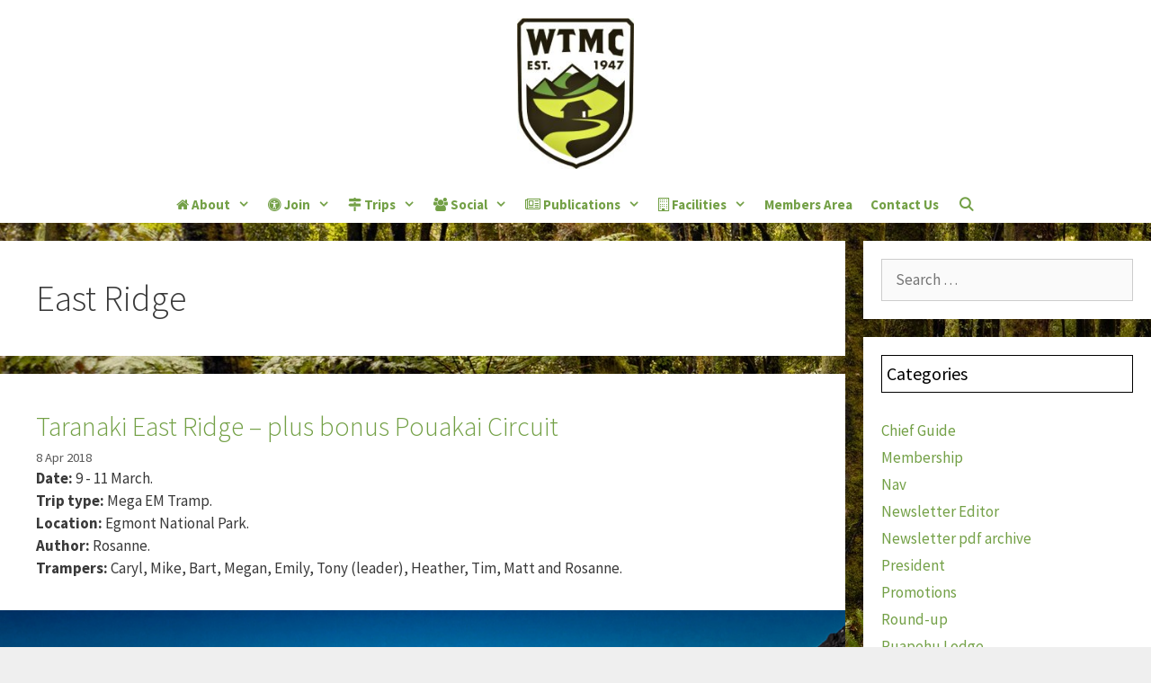

--- FILE ---
content_type: text/html; charset=UTF-8
request_url: https://wtmc.org.nz/tag/east-ridge/
body_size: 20019
content:
<!DOCTYPE html>
<html lang="en-NZ">
<head>
	<meta charset="UTF-8">
	<title>East Ridge &#8211; Wellington Tramping and Mountaineering Club</title>
<meta name='robots' content='max-image-preview:large' />
<meta name="viewport" content="width=device-width, initial-scale=1"><!-- Jetpack Site Verification Tags -->
<meta name="google-site-verification" content="3bm1qXAWr_GDtNDW4RW7Is2bg4HmOp6DRu-3lL0C2kk" />
<link rel='dns-prefetch' href='//www.googletagmanager.com' />
<link rel='dns-prefetch' href='//stats.wp.com' />
<link rel='dns-prefetch' href='//use.fontawesome.com' />
<link rel='dns-prefetch' href='//v0.wordpress.com' />
<link rel='dns-prefetch' href='//widgets.wp.com' />
<link href='https://fonts.gstatic.com' crossorigin rel='preconnect' />
<link href='https://fonts.googleapis.com' crossorigin rel='preconnect' />
<link rel="alternate" type="application/rss+xml" title="Wellington Tramping and Mountaineering Club &raquo; Feed" href="https://wtmc.org.nz/feed/" />
<link rel="alternate" type="application/rss+xml" title="Wellington Tramping and Mountaineering Club &raquo; Comments Feed" href="https://wtmc.org.nz/comments/feed/" />
<link rel="alternate" type="text/calendar" title="Wellington Tramping and Mountaineering Club &raquo; iCal Feed" href="https://wtmc.org.nz/events/?ical=1" />
<link rel="alternate" type="application/rss+xml" title="Wellington Tramping and Mountaineering Club &raquo; East Ridge Tag Feed" href="https://wtmc.org.nz/tag/east-ridge/feed/" />
<style id='wp-img-auto-sizes-contain-inline-css'>
img:is([sizes=auto i],[sizes^="auto," i]){contain-intrinsic-size:3000px 1500px}
/*# sourceURL=wp-img-auto-sizes-contain-inline-css */
</style>
<link rel='stylesheet' id='generate-fonts-css' href='//fonts.googleapis.com/css?family=Source+Sans+Pro:200italic,300,300italic,regular,italic,600,600italic,700,700italic,900,900italic' media='all' />
<style id='wp-emoji-styles-inline-css'>

	img.wp-smiley, img.emoji {
		display: inline !important;
		border: none !important;
		box-shadow: none !important;
		height: 1em !important;
		width: 1em !important;
		margin: 0 0.07em !important;
		vertical-align: -0.1em !important;
		background: none !important;
		padding: 0 !important;
	}
/*# sourceURL=wp-emoji-styles-inline-css */
</style>
<link rel='stylesheet' id='wp-block-library-css' href='https://wtmc.org.nz/wp-includes/css/dist/block-library/style.min.css?ver=6.9' media='all' />
<style id='wp-block-columns-inline-css'>
.wp-block-columns{box-sizing:border-box;display:flex;flex-wrap:wrap!important}@media (min-width:782px){.wp-block-columns{flex-wrap:nowrap!important}}.wp-block-columns{align-items:normal!important}.wp-block-columns.are-vertically-aligned-top{align-items:flex-start}.wp-block-columns.are-vertically-aligned-center{align-items:center}.wp-block-columns.are-vertically-aligned-bottom{align-items:flex-end}@media (max-width:781px){.wp-block-columns:not(.is-not-stacked-on-mobile)>.wp-block-column{flex-basis:100%!important}}@media (min-width:782px){.wp-block-columns:not(.is-not-stacked-on-mobile)>.wp-block-column{flex-basis:0;flex-grow:1}.wp-block-columns:not(.is-not-stacked-on-mobile)>.wp-block-column[style*=flex-basis]{flex-grow:0}}.wp-block-columns.is-not-stacked-on-mobile{flex-wrap:nowrap!important}.wp-block-columns.is-not-stacked-on-mobile>.wp-block-column{flex-basis:0;flex-grow:1}.wp-block-columns.is-not-stacked-on-mobile>.wp-block-column[style*=flex-basis]{flex-grow:0}:where(.wp-block-columns){margin-bottom:1.75em}:where(.wp-block-columns.has-background){padding:1.25em 2.375em}.wp-block-column{flex-grow:1;min-width:0;overflow-wrap:break-word;word-break:break-word}.wp-block-column.is-vertically-aligned-top{align-self:flex-start}.wp-block-column.is-vertically-aligned-center{align-self:center}.wp-block-column.is-vertically-aligned-bottom{align-self:flex-end}.wp-block-column.is-vertically-aligned-stretch{align-self:stretch}.wp-block-column.is-vertically-aligned-bottom,.wp-block-column.is-vertically-aligned-center,.wp-block-column.is-vertically-aligned-top{width:100%}
/*# sourceURL=https://wtmc.org.nz/wp-includes/blocks/columns/style.min.css */
</style>
<style id='wp-block-paragraph-inline-css'>
.is-small-text{font-size:.875em}.is-regular-text{font-size:1em}.is-large-text{font-size:2.25em}.is-larger-text{font-size:3em}.has-drop-cap:not(:focus):first-letter{float:left;font-size:8.4em;font-style:normal;font-weight:100;line-height:.68;margin:.05em .1em 0 0;text-transform:uppercase}body.rtl .has-drop-cap:not(:focus):first-letter{float:none;margin-left:.1em}p.has-drop-cap.has-background{overflow:hidden}:root :where(p.has-background){padding:1.25em 2.375em}:where(p.has-text-color:not(.has-link-color)) a{color:inherit}p.has-text-align-left[style*="writing-mode:vertical-lr"],p.has-text-align-right[style*="writing-mode:vertical-rl"]{rotate:180deg}
/*# sourceURL=https://wtmc.org.nz/wp-includes/blocks/paragraph/style.min.css */
</style>
<style id='global-styles-inline-css'>
:root{--wp--preset--aspect-ratio--square: 1;--wp--preset--aspect-ratio--4-3: 4/3;--wp--preset--aspect-ratio--3-4: 3/4;--wp--preset--aspect-ratio--3-2: 3/2;--wp--preset--aspect-ratio--2-3: 2/3;--wp--preset--aspect-ratio--16-9: 16/9;--wp--preset--aspect-ratio--9-16: 9/16;--wp--preset--color--black: #000000;--wp--preset--color--cyan-bluish-gray: #abb8c3;--wp--preset--color--white: #ffffff;--wp--preset--color--pale-pink: #f78da7;--wp--preset--color--vivid-red: #cf2e2e;--wp--preset--color--luminous-vivid-orange: #ff6900;--wp--preset--color--luminous-vivid-amber: #fcb900;--wp--preset--color--light-green-cyan: #7bdcb5;--wp--preset--color--vivid-green-cyan: #00d084;--wp--preset--color--pale-cyan-blue: #8ed1fc;--wp--preset--color--vivid-cyan-blue: #0693e3;--wp--preset--color--vivid-purple: #9b51e0;--wp--preset--color--contrast: var(--contrast);--wp--preset--color--contrast-2: var(--contrast-2);--wp--preset--color--contrast-3: var(--contrast-3);--wp--preset--color--base: var(--base);--wp--preset--color--base-2: var(--base-2);--wp--preset--color--base-3: var(--base-3);--wp--preset--color--accent: var(--accent);--wp--preset--gradient--vivid-cyan-blue-to-vivid-purple: linear-gradient(135deg,rgb(6,147,227) 0%,rgb(155,81,224) 100%);--wp--preset--gradient--light-green-cyan-to-vivid-green-cyan: linear-gradient(135deg,rgb(122,220,180) 0%,rgb(0,208,130) 100%);--wp--preset--gradient--luminous-vivid-amber-to-luminous-vivid-orange: linear-gradient(135deg,rgb(252,185,0) 0%,rgb(255,105,0) 100%);--wp--preset--gradient--luminous-vivid-orange-to-vivid-red: linear-gradient(135deg,rgb(255,105,0) 0%,rgb(207,46,46) 100%);--wp--preset--gradient--very-light-gray-to-cyan-bluish-gray: linear-gradient(135deg,rgb(238,238,238) 0%,rgb(169,184,195) 100%);--wp--preset--gradient--cool-to-warm-spectrum: linear-gradient(135deg,rgb(74,234,220) 0%,rgb(151,120,209) 20%,rgb(207,42,186) 40%,rgb(238,44,130) 60%,rgb(251,105,98) 80%,rgb(254,248,76) 100%);--wp--preset--gradient--blush-light-purple: linear-gradient(135deg,rgb(255,206,236) 0%,rgb(152,150,240) 100%);--wp--preset--gradient--blush-bordeaux: linear-gradient(135deg,rgb(254,205,165) 0%,rgb(254,45,45) 50%,rgb(107,0,62) 100%);--wp--preset--gradient--luminous-dusk: linear-gradient(135deg,rgb(255,203,112) 0%,rgb(199,81,192) 50%,rgb(65,88,208) 100%);--wp--preset--gradient--pale-ocean: linear-gradient(135deg,rgb(255,245,203) 0%,rgb(182,227,212) 50%,rgb(51,167,181) 100%);--wp--preset--gradient--electric-grass: linear-gradient(135deg,rgb(202,248,128) 0%,rgb(113,206,126) 100%);--wp--preset--gradient--midnight: linear-gradient(135deg,rgb(2,3,129) 0%,rgb(40,116,252) 100%);--wp--preset--font-size--small: 13px;--wp--preset--font-size--medium: 20px;--wp--preset--font-size--large: 36px;--wp--preset--font-size--x-large: 42px;--wp--preset--spacing--20: 0.44rem;--wp--preset--spacing--30: 0.67rem;--wp--preset--spacing--40: 1rem;--wp--preset--spacing--50: 1.5rem;--wp--preset--spacing--60: 2.25rem;--wp--preset--spacing--70: 3.38rem;--wp--preset--spacing--80: 5.06rem;--wp--preset--shadow--natural: 6px 6px 9px rgba(0, 0, 0, 0.2);--wp--preset--shadow--deep: 12px 12px 50px rgba(0, 0, 0, 0.4);--wp--preset--shadow--sharp: 6px 6px 0px rgba(0, 0, 0, 0.2);--wp--preset--shadow--outlined: 6px 6px 0px -3px rgb(255, 255, 255), 6px 6px rgb(0, 0, 0);--wp--preset--shadow--crisp: 6px 6px 0px rgb(0, 0, 0);}:where(.is-layout-flex){gap: 0.5em;}:where(.is-layout-grid){gap: 0.5em;}body .is-layout-flex{display: flex;}.is-layout-flex{flex-wrap: wrap;align-items: center;}.is-layout-flex > :is(*, div){margin: 0;}body .is-layout-grid{display: grid;}.is-layout-grid > :is(*, div){margin: 0;}:where(.wp-block-columns.is-layout-flex){gap: 2em;}:where(.wp-block-columns.is-layout-grid){gap: 2em;}:where(.wp-block-post-template.is-layout-flex){gap: 1.25em;}:where(.wp-block-post-template.is-layout-grid){gap: 1.25em;}.has-black-color{color: var(--wp--preset--color--black) !important;}.has-cyan-bluish-gray-color{color: var(--wp--preset--color--cyan-bluish-gray) !important;}.has-white-color{color: var(--wp--preset--color--white) !important;}.has-pale-pink-color{color: var(--wp--preset--color--pale-pink) !important;}.has-vivid-red-color{color: var(--wp--preset--color--vivid-red) !important;}.has-luminous-vivid-orange-color{color: var(--wp--preset--color--luminous-vivid-orange) !important;}.has-luminous-vivid-amber-color{color: var(--wp--preset--color--luminous-vivid-amber) !important;}.has-light-green-cyan-color{color: var(--wp--preset--color--light-green-cyan) !important;}.has-vivid-green-cyan-color{color: var(--wp--preset--color--vivid-green-cyan) !important;}.has-pale-cyan-blue-color{color: var(--wp--preset--color--pale-cyan-blue) !important;}.has-vivid-cyan-blue-color{color: var(--wp--preset--color--vivid-cyan-blue) !important;}.has-vivid-purple-color{color: var(--wp--preset--color--vivid-purple) !important;}.has-black-background-color{background-color: var(--wp--preset--color--black) !important;}.has-cyan-bluish-gray-background-color{background-color: var(--wp--preset--color--cyan-bluish-gray) !important;}.has-white-background-color{background-color: var(--wp--preset--color--white) !important;}.has-pale-pink-background-color{background-color: var(--wp--preset--color--pale-pink) !important;}.has-vivid-red-background-color{background-color: var(--wp--preset--color--vivid-red) !important;}.has-luminous-vivid-orange-background-color{background-color: var(--wp--preset--color--luminous-vivid-orange) !important;}.has-luminous-vivid-amber-background-color{background-color: var(--wp--preset--color--luminous-vivid-amber) !important;}.has-light-green-cyan-background-color{background-color: var(--wp--preset--color--light-green-cyan) !important;}.has-vivid-green-cyan-background-color{background-color: var(--wp--preset--color--vivid-green-cyan) !important;}.has-pale-cyan-blue-background-color{background-color: var(--wp--preset--color--pale-cyan-blue) !important;}.has-vivid-cyan-blue-background-color{background-color: var(--wp--preset--color--vivid-cyan-blue) !important;}.has-vivid-purple-background-color{background-color: var(--wp--preset--color--vivid-purple) !important;}.has-black-border-color{border-color: var(--wp--preset--color--black) !important;}.has-cyan-bluish-gray-border-color{border-color: var(--wp--preset--color--cyan-bluish-gray) !important;}.has-white-border-color{border-color: var(--wp--preset--color--white) !important;}.has-pale-pink-border-color{border-color: var(--wp--preset--color--pale-pink) !important;}.has-vivid-red-border-color{border-color: var(--wp--preset--color--vivid-red) !important;}.has-luminous-vivid-orange-border-color{border-color: var(--wp--preset--color--luminous-vivid-orange) !important;}.has-luminous-vivid-amber-border-color{border-color: var(--wp--preset--color--luminous-vivid-amber) !important;}.has-light-green-cyan-border-color{border-color: var(--wp--preset--color--light-green-cyan) !important;}.has-vivid-green-cyan-border-color{border-color: var(--wp--preset--color--vivid-green-cyan) !important;}.has-pale-cyan-blue-border-color{border-color: var(--wp--preset--color--pale-cyan-blue) !important;}.has-vivid-cyan-blue-border-color{border-color: var(--wp--preset--color--vivid-cyan-blue) !important;}.has-vivid-purple-border-color{border-color: var(--wp--preset--color--vivid-purple) !important;}.has-vivid-cyan-blue-to-vivid-purple-gradient-background{background: var(--wp--preset--gradient--vivid-cyan-blue-to-vivid-purple) !important;}.has-light-green-cyan-to-vivid-green-cyan-gradient-background{background: var(--wp--preset--gradient--light-green-cyan-to-vivid-green-cyan) !important;}.has-luminous-vivid-amber-to-luminous-vivid-orange-gradient-background{background: var(--wp--preset--gradient--luminous-vivid-amber-to-luminous-vivid-orange) !important;}.has-luminous-vivid-orange-to-vivid-red-gradient-background{background: var(--wp--preset--gradient--luminous-vivid-orange-to-vivid-red) !important;}.has-very-light-gray-to-cyan-bluish-gray-gradient-background{background: var(--wp--preset--gradient--very-light-gray-to-cyan-bluish-gray) !important;}.has-cool-to-warm-spectrum-gradient-background{background: var(--wp--preset--gradient--cool-to-warm-spectrum) !important;}.has-blush-light-purple-gradient-background{background: var(--wp--preset--gradient--blush-light-purple) !important;}.has-blush-bordeaux-gradient-background{background: var(--wp--preset--gradient--blush-bordeaux) !important;}.has-luminous-dusk-gradient-background{background: var(--wp--preset--gradient--luminous-dusk) !important;}.has-pale-ocean-gradient-background{background: var(--wp--preset--gradient--pale-ocean) !important;}.has-electric-grass-gradient-background{background: var(--wp--preset--gradient--electric-grass) !important;}.has-midnight-gradient-background{background: var(--wp--preset--gradient--midnight) !important;}.has-small-font-size{font-size: var(--wp--preset--font-size--small) !important;}.has-medium-font-size{font-size: var(--wp--preset--font-size--medium) !important;}.has-large-font-size{font-size: var(--wp--preset--font-size--large) !important;}.has-x-large-font-size{font-size: var(--wp--preset--font-size--x-large) !important;}
:where(.wp-block-columns.is-layout-flex){gap: 2em;}:where(.wp-block-columns.is-layout-grid){gap: 2em;}
/*# sourceURL=global-styles-inline-css */
</style>
<style id='core-block-supports-inline-css'>
.wp-container-core-columns-is-layout-9d6595d7{flex-wrap:nowrap;}
/*# sourceURL=core-block-supports-inline-css */
</style>

<style id='classic-theme-styles-inline-css'>
/*! This file is auto-generated */
.wp-block-button__link{color:#fff;background-color:#32373c;border-radius:9999px;box-shadow:none;text-decoration:none;padding:calc(.667em + 2px) calc(1.333em + 2px);font-size:1.125em}.wp-block-file__button{background:#32373c;color:#fff;text-decoration:none}
/*# sourceURL=/wp-includes/css/classic-themes.min.css */
</style>
<link rel='stylesheet' id='bbp-default-css' href='https://wtmc.org.nz/bitnami/wordpress/wp-content/plugins/bbpress/templates/default/css/bbpress.min.css?ver=2.6.14' media='all' />
<style id='bbp-default-inline-css'>
#bbpress-forums ul.bbp-lead-topic,#bbpress-forums ul.bbp-topics,#bbpress-forums ul.bbp-forums,#bbpress-forums ul.bbp-replies,#bbpress-forums ul.bbp-search-results,#bbpress-forums,div.bbp-breadcrumb,div.bbp-topic-tags {font-size: inherit;}.single-forum #subscription-toggle {display: block;margin: 1em 0;clear: left;}#bbpress-forums .bbp-search-form {margin-bottom: 10px;}.bbp-login-form fieldset {border: 0;padding: 0;}
/*# sourceURL=bbp-default-inline-css */
</style>
<link rel='stylesheet' id='contact-form-7-css' href='https://wtmc.org.nz/wp-content/plugins/contact-form-7/includes/css/styles.css?ver=6.1.4' media='all' />
<link rel='stylesheet' id='wpvrfontawesome-css' href='https://use.fontawesome.com/releases/v6.5.1/css/all.css?ver=8.5.53' media='all' />
<link rel='stylesheet' id='panellium-css-css' href='https://wtmc.org.nz/wp-content/plugins/wpvr/public/lib/pannellum/src/css/pannellum.css?ver=1' media='all' />
<link rel='stylesheet' id='videojs-css-css' href='https://wtmc.org.nz/wp-content/plugins/wpvr/public/lib/pannellum/src/css/video-js.css?ver=1' media='all' />
<link rel='stylesheet' id='videojs-vr-css-css' href='https://wtmc.org.nz/wp-content/plugins/wpvr/public/lib/videojs-vr/videojs-vr.css?ver=1' media='all' />
<link rel='stylesheet' id='owl-css-css' href='https://wtmc.org.nz/wp-content/plugins/wpvr/public/css/owl.carousel.css?ver=8.5.53' media='all' />
<link rel='stylesheet' id='wpvr-css' href='https://wtmc.org.nz/wp-content/plugins/wpvr/public/css/wpvr-public.css?ver=8.5.53' media='all' />
<link rel='stylesheet' id='generate-style-grid-css' href='https://wtmc.org.nz/wp-content/themes/generatepress/assets/css/unsemantic-grid.min.css?ver=3.6.0' media='all' />
<link rel='stylesheet' id='generate-style-css' href='https://wtmc.org.nz/wp-content/themes/generatepress/assets/css/style.min.css?ver=3.6.0' media='all' />
<style id='generate-style-inline-css'>
.no-featured-image-padding .post-image {margin-left:-40px;margin-right:-40px;}.post-image-above-header .no-featured-image-padding .inside-article .post-image {margin-top:-40px;}@media (max-width:768px){.no-featured-image-padding .post-image {margin-left:-20px;margin-right:-20px;}.post-image-above-header .no-featured-image-padding .inside-article .post-image {margin-top:-20px;}}
body{background-color:#efefef;color:#3a3a3a;}a{color:#73a046;}a:visited{color:#641297;}a:hover, a:focus, a:active{color:#73a046;}body .grid-container{max-width:1200px;}.wp-block-group__inner-container{max-width:1200px;margin-left:auto;margin-right:auto;}.site-header .header-image{width:130px;}.generate-back-to-top{font-size:20px;border-radius:3px;position:fixed;bottom:30px;right:30px;line-height:40px;width:40px;text-align:center;z-index:10;transition:opacity 300ms ease-in-out;opacity:0.1;transform:translateY(1000px);}.generate-back-to-top__show{opacity:1;transform:translateY(0);}.navigation-search{position:absolute;left:-99999px;pointer-events:none;visibility:hidden;z-index:20;width:100%;top:0;transition:opacity 100ms ease-in-out;opacity:0;}.navigation-search.nav-search-active{left:0;right:0;pointer-events:auto;visibility:visible;opacity:1;}.navigation-search input[type="search"]{outline:0;border:0;vertical-align:bottom;line-height:1;opacity:0.9;width:100%;z-index:20;border-radius:0;-webkit-appearance:none;height:60px;}.navigation-search input::-ms-clear{display:none;width:0;height:0;}.navigation-search input::-ms-reveal{display:none;width:0;height:0;}.navigation-search input::-webkit-search-decoration, .navigation-search input::-webkit-search-cancel-button, .navigation-search input::-webkit-search-results-button, .navigation-search input::-webkit-search-results-decoration{display:none;}.main-navigation li.search-item{z-index:21;}li.search-item.active{transition:opacity 100ms ease-in-out;}.nav-left-sidebar .main-navigation li.search-item.active,.nav-right-sidebar .main-navigation li.search-item.active{width:auto;display:inline-block;float:right;}.gen-sidebar-nav .navigation-search{top:auto;bottom:0;}:root{--contrast:#222222;--contrast-2:#575760;--contrast-3:#b2b2be;--base:#f0f0f0;--base-2:#f7f8f9;--base-3:#ffffff;--accent:#1e73be;}:root .has-contrast-color{color:var(--contrast);}:root .has-contrast-background-color{background-color:var(--contrast);}:root .has-contrast-2-color{color:var(--contrast-2);}:root .has-contrast-2-background-color{background-color:var(--contrast-2);}:root .has-contrast-3-color{color:var(--contrast-3);}:root .has-contrast-3-background-color{background-color:var(--contrast-3);}:root .has-base-color{color:var(--base);}:root .has-base-background-color{background-color:var(--base);}:root .has-base-2-color{color:var(--base-2);}:root .has-base-2-background-color{background-color:var(--base-2);}:root .has-base-3-color{color:var(--base-3);}:root .has-base-3-background-color{background-color:var(--base-3);}:root .has-accent-color{color:var(--accent);}:root .has-accent-background-color{background-color:var(--accent);}body, button, input, select, textarea{font-family:"Source Sans Pro", sans-serif;}body{line-height:1.5;}p{margin-bottom:0.9em;}.entry-content > [class*="wp-block-"]:not(:last-child):not(.wp-block-heading){margin-bottom:0.9em;}.main-navigation a, .menu-toggle{font-weight:bold;}.main-navigation .main-nav ul ul li a{font-size:14px;}.sidebar .widget, .footer-widgets .widget{font-size:17px;}button:not(.menu-toggle),html input[type="button"],input[type="reset"],input[type="submit"],.button,.wp-block-button .wp-block-button__link{font-size:14px;}h1{font-weight:300;font-size:40px;}h2{font-weight:300;font-size:30px;}h3{font-size:20px;}h4{font-size:inherit;}h5{font-size:inherit;}@media (max-width:768px){h1{font-size:30px;}h2{font-size:25px;}}.top-bar{background-color:#636363;color:#ffffff;}.top-bar a{color:#ffffff;}.top-bar a:hover{color:#303030;}.site-header{background-color:#ffffff;color:#3a3a3a;}.site-header a{color:#3a3a3a;}.main-title a,.main-title a:hover{color:#3a3a3a;}.site-description{color:#757575;}.mobile-menu-control-wrapper .menu-toggle,.mobile-menu-control-wrapper .menu-toggle:hover,.mobile-menu-control-wrapper .menu-toggle:focus,.has-inline-mobile-toggle #site-navigation.toggled{background-color:rgba(0, 0, 0, 0.02);}.main-navigation,.main-navigation ul ul{background-color:#ffffff;}.main-navigation .main-nav ul li a, .main-navigation .menu-toggle, .main-navigation .menu-bar-items{color:#73a046;}.main-navigation .main-nav ul li:not([class*="current-menu-"]):hover > a, .main-navigation .main-nav ul li:not([class*="current-menu-"]):focus > a, .main-navigation .main-nav ul li.sfHover:not([class*="current-menu-"]) > a, .main-navigation .menu-bar-item:hover > a, .main-navigation .menu-bar-item.sfHover > a{color:#ffffff;background-color:#73a046;}button.menu-toggle:hover,button.menu-toggle:focus,.main-navigation .mobile-bar-items a,.main-navigation .mobile-bar-items a:hover,.main-navigation .mobile-bar-items a:focus{color:#73a046;}.main-navigation .main-nav ul li[class*="current-menu-"] > a{color:#ffffff;background-color:#73a046;}.navigation-search input[type="search"],.navigation-search input[type="search"]:active, .navigation-search input[type="search"]:focus, .main-navigation .main-nav ul li.search-item.active > a, .main-navigation .menu-bar-items .search-item.active > a{color:#ffffff;background-color:#73a046;}.main-navigation ul ul{background-color:#ffffff;}.main-navigation .main-nav ul ul li a{color:#73a046;}.main-navigation .main-nav ul ul li:not([class*="current-menu-"]):hover > a,.main-navigation .main-nav ul ul li:not([class*="current-menu-"]):focus > a, .main-navigation .main-nav ul ul li.sfHover:not([class*="current-menu-"]) > a{color:#ffffff;background-color:#73a046;}.main-navigation .main-nav ul ul li[class*="current-menu-"] > a{color:#ffffff;background-color:#73a046;}.separate-containers .inside-article, .separate-containers .comments-area, .separate-containers .page-header, .one-container .container, .separate-containers .paging-navigation, .inside-page-header{background-color:#ffffff;}.entry-meta{color:#595959;}.entry-meta a{color:#595959;}.entry-meta a:hover{color:#73a046;}.sidebar .widget{background-color:#ffffff;}.sidebar .widget .widget-title{color:#000000;}.footer-widgets{background-color:#ffffff;}.footer-widgets .widget-title{color:#000000;}.site-info{color:#ffffff;background-color:#222222;}.site-info a{color:#ffffff;}.site-info a:hover{color:#606060;}.footer-bar .widget_nav_menu .current-menu-item a{color:#606060;}input[type="text"],input[type="email"],input[type="url"],input[type="password"],input[type="search"],input[type="tel"],input[type="number"],textarea,select{color:#666666;background-color:#fafafa;border-color:#cccccc;}input[type="text"]:focus,input[type="email"]:focus,input[type="url"]:focus,input[type="password"]:focus,input[type="search"]:focus,input[type="tel"]:focus,input[type="number"]:focus,textarea:focus,select:focus{color:#666666;background-color:#ffffff;border-color:#bfbfbf;}button,html input[type="button"],input[type="reset"],input[type="submit"],a.button,a.wp-block-button__link:not(.has-background){color:#ffffff;background-color:#73a046;}button:hover,html input[type="button"]:hover,input[type="reset"]:hover,input[type="submit"]:hover,a.button:hover,button:focus,html input[type="button"]:focus,input[type="reset"]:focus,input[type="submit"]:focus,a.button:focus,a.wp-block-button__link:not(.has-background):active,a.wp-block-button__link:not(.has-background):focus,a.wp-block-button__link:not(.has-background):hover{color:#ffffff;background-color:#73a046;}a.generate-back-to-top{background-color:rgba( 0,0,0,0.4 );color:#ffffff;}a.generate-back-to-top:hover,a.generate-back-to-top:focus{background-color:rgba( 0,0,0,0.6 );color:#ffffff;}:root{--gp-search-modal-bg-color:var(--base-3);--gp-search-modal-text-color:var(--contrast);--gp-search-modal-overlay-bg-color:rgba(0,0,0,0.2);}@media (max-width: 768px){.main-navigation .menu-bar-item:hover > a, .main-navigation .menu-bar-item.sfHover > a{background:none;color:#73a046;}}.inside-top-bar{padding:10px;}.site-main .wp-block-group__inner-container{padding:40px;}.entry-content .alignwide, body:not(.no-sidebar) .entry-content .alignfull{margin-left:-40px;width:calc(100% + 80px);max-width:calc(100% + 80px);}.container.grid-container{max-width:1280px;}.main-navigation .main-nav ul li a,.menu-toggle,.main-navigation .mobile-bar-items a{padding-left:10px;padding-right:10px;line-height:40px;}.main-navigation .main-nav ul ul li a{padding:10px;}.navigation-search input[type="search"]{height:40px;}.rtl .menu-item-has-children .dropdown-menu-toggle{padding-left:10px;}.menu-item-has-children .dropdown-menu-toggle{padding-right:10px;}.rtl .main-navigation .main-nav ul li.menu-item-has-children > a{padding-right:10px;}.widget-area .widget{padding:20px;}.footer-widgets{padding:20px;}.site-info{padding:20px;}@media (max-width:768px){.separate-containers .inside-article, .separate-containers .comments-area, .separate-containers .page-header, .separate-containers .paging-navigation, .one-container .site-content, .inside-page-header{padding:20px;}.site-main .wp-block-group__inner-container{padding:20px;}.site-info{padding-right:10px;padding-left:10px;}.entry-content .alignwide, body:not(.no-sidebar) .entry-content .alignfull{margin-left:-20px;width:calc(100% + 40px);max-width:calc(100% + 40px);}}@media (max-width: 768px){.main-navigation .menu-toggle,.main-navigation .mobile-bar-items,.sidebar-nav-mobile:not(#sticky-placeholder){display:block;}.main-navigation ul,.gen-sidebar-nav{display:none;}[class*="nav-float-"] .site-header .inside-header > *{float:none;clear:both;}}
body{background-image:url('https://wtmc.org.nz/wp-content/uploads/2024/10/Day-7-Lush-bush-on-the-Pike-Memorial-Track-Photo-Lynsey.jpg');background-repeat:no-repeat;background-attachment:fixed;}.separate-containers .inside-article,.separate-containers .comments-area,.separate-containers .page-header,.one-container .container,.separate-containers .paging-navigation,.separate-containers .inside-page-header{background-repeat:no-repeat;background-size:100% auto;background-attachment:local;}
.main-navigation .main-nav ul li a,.menu-toggle,.main-navigation .mobile-bar-items a{transition: line-height 300ms ease}.main-navigation.toggled .main-nav > ul{background-color: #ffffff}
/*# sourceURL=generate-style-inline-css */
</style>
<link rel='stylesheet' id='generate-mobile-style-css' href='https://wtmc.org.nz/wp-content/themes/generatepress/assets/css/mobile.min.css?ver=3.6.0' media='all' />
<link rel='stylesheet' id='generate-font-icons-css' href='https://wtmc.org.nz/wp-content/themes/generatepress/assets/css/components/font-icons.min.css?ver=3.6.0' media='all' />
<link rel='stylesheet' id='font-awesome-css' href='https://wtmc.org.nz/wp-content/themes/generatepress/assets/css/components/font-awesome.min.css?ver=4.7' media='all' />
<link rel='stylesheet' id='generate-child-css' href='https://wtmc.org.nz/wp-content/themes/generatepress-child/style.css?ver=1735385401' media='all' />
<link rel='stylesheet' id='generate-blog-images-css' href='https://wtmc.org.nz/wp-content/plugins/gp-premium/blog/functions/css/featured-images.min.css?ver=2.5.5' media='all' />
<link rel='stylesheet' id='generate-sticky-css' href='https://wtmc.org.nz/wp-content/plugins/gp-premium/menu-plus/functions/css/sticky.min.css?ver=2.5.5' media='all' />
<link rel='stylesheet' id='generate-offside-css' href='https://wtmc.org.nz/wp-content/plugins/gp-premium/menu-plus/functions/css/offside.min.css?ver=2.5.5' media='all' />
<style id='generate-offside-inline-css'>
:root{--gp-slideout-width:265px;}.slideout-navigation.main-navigation .main-nav ul li a{font-weight:normal;text-transform:none;}.slideout-navigation.main-navigation.do-overlay .main-nav ul ul li a{font-size:1em;}.slideout-navigation, .slideout-navigation a{color:#73a046;}.slideout-navigation button.slideout-exit{color:#73a046;padding-left:10px;padding-right:10px;}.slideout-navigation .dropdown-menu-toggle:before{content:"\f107";}.slideout-navigation .sfHover > a .dropdown-menu-toggle:before{content:"\f106";}@media (max-width: 768px){.menu-bar-item.slideout-toggle{display:none;}}
/*# sourceURL=generate-offside-inline-css */
</style>
<link rel='stylesheet' id='gp-premium-icons-css' href='https://wtmc.org.nz/wp-content/plugins/gp-premium/general/icons/icons.min.css?ver=2.5.5' media='all' />
<script src="https://wtmc.org.nz/wp-includes/js/jquery/jquery.min.js?ver=3.7.1" id="jquery-core-js"></script>
<script src="https://wtmc.org.nz/wp-content/plugins/wpvr/public/lib/pannellum/src/js/pannellum.js?ver=1" id="panellium-js-js"></script>
<script src="https://wtmc.org.nz/wp-content/plugins/wpvr/public/lib/pannellum/src/js/libpannellum.js?ver=1" id="panelliumlib-js-js"></script>
<script src="https://wtmc.org.nz/wp-content/plugins/wpvr/public/js/video.js?ver=1" id="videojs-js-js"></script>
<script src="https://wtmc.org.nz/wp-content/plugins/wpvr/public/lib/videojs-vr/videojs-vr.js?ver=1" id="videojsvr-js-js"></script>
<script src="https://wtmc.org.nz/wp-content/plugins/wpvr/public/lib/pannellum/src/js/videojs-pannellum-plugin.js?ver=1" id="panelliumvid-js-js"></script>
<script src="https://wtmc.org.nz/wp-includes/js/jquery/jquery-migrate.min.js?ver=3.4.1" id="jquery-migrate-js"></script>
<script src="https://wtmc.org.nz/wp-content/plugins/wpvr/public/js/owl.carousel.js?ver=6.9" id="owl-js-js"></script>
<script src="https://wtmc.org.nz/wp-content/plugins/wpvr/public/js/jquery.cookie.js?ver=1" id="jquery_cookie-js"></script>

<!-- Google tag (gtag.js) snippet added by Site Kit -->
<!-- Google Analytics snippet added by Site Kit -->
<script src="https://www.googletagmanager.com/gtag/js?id=GT-P848P873" id="google_gtagjs-js" async></script>
<script id="google_gtagjs-js-after">
window.dataLayer = window.dataLayer || [];function gtag(){dataLayer.push(arguments);}
gtag("set","linker",{"domains":["wtmc.org.nz"]});
gtag("js", new Date());
gtag("set", "developer_id.dZTNiMT", true);
gtag("config", "GT-P848P873");
 window._googlesitekit = window._googlesitekit || {}; window._googlesitekit.throttledEvents = []; window._googlesitekit.gtagEvent = (name, data) => { var key = JSON.stringify( { name, data } ); if ( !! window._googlesitekit.throttledEvents[ key ] ) { return; } window._googlesitekit.throttledEvents[ key ] = true; setTimeout( () => { delete window._googlesitekit.throttledEvents[ key ]; }, 5 ); gtag( "event", name, { ...data, event_source: "site-kit" } ); }; 
//# sourceURL=google_gtagjs-js-after
</script>
<link rel="https://api.w.org/" href="https://wtmc.org.nz/wp-json/" /><link rel="alternate" title="JSON" type="application/json" href="https://wtmc.org.nz/wp-json/wp/v2/tags/776" /><link rel="EditURI" type="application/rsd+xml" title="RSD" href="https://wtmc.org.nz/xmlrpc.php?rsd" />
<meta name="generator" content="WordPress 6.9" />
<meta name="generator" content="Site Kit by Google 1.170.0" /><meta name="tec-api-version" content="v1"><meta name="tec-api-origin" content="https://wtmc.org.nz"><link rel="alternate" href="https://wtmc.org.nz/wp-json/tribe/events/v1/events/?tags=east-ridge" />	<style>img#wpstats{display:none}</style>
		<style>.recentcomments a{display:inline !important;padding:0 !important;margin:0 !important;}</style><meta name="description" content="Posts about East Ridge written by Jacqui" />

<!-- Jetpack Open Graph Tags -->
<meta property="og:type" content="website" />
<meta property="og:title" content="East Ridge &#8211; Wellington Tramping and Mountaineering Club" />
<meta property="og:url" content="https://wtmc.org.nz/tag/east-ridge/" />
<meta property="og:site_name" content="Wellington Tramping and Mountaineering Club" />
<meta property="og:image" content="https://wtmc.org.nz/wp-content/uploads/2022/04/cropped-wtmc.jpg" />
<meta property="og:image:width" content="512" />
<meta property="og:image:height" content="512" />
<meta property="og:image:alt" content="" />

<!-- End Jetpack Open Graph Tags -->
<link rel="icon" href="https://wtmc.org.nz/wp-content/uploads/2022/04/cropped-wtmc-32x32.jpg" sizes="32x32" />
<link rel="icon" href="https://wtmc.org.nz/wp-content/uploads/2022/04/cropped-wtmc-192x192.jpg" sizes="192x192" />
<link rel="apple-touch-icon" href="https://wtmc.org.nz/wp-content/uploads/2022/04/cropped-wtmc-180x180.jpg" />
<meta name="msapplication-TileImage" content="https://wtmc.org.nz/wp-content/uploads/2022/04/cropped-wtmc-270x270.jpg" />
		<style id="wp-custom-css">
			.post-70982 h1 {color:#C6D1DA ;text-align:center;font-size:50px;}
.post-70343 h1 {color:#FFFFFF;}	
.post-70988 h1 {color:#FFFFFF; ;text-align:center;font-size:50px;}
.post-71230 h1 {color:#FFFFFF;}	
.post-71294 h1 {color:#FFFFFF;}	
.post-71878 h1 {color:#FFFFFF;}
.post-24380 h1 {color:#FFFFFF;}
.post-24234 h1 {color:#FFFFFF;}
.post-24346 h1 {color:#FFFFFF;}
.post-72193 h1 {color:#FFFFFF;}
.post-72101 h1 {color:#FFFFFF;}
.post-74404 h1 {color:#FFFFFF;}
.post-74911 h1 {color:#FFFFFF;}
.post-75416 h1 {color:#FFFFFF;}
.post-75475 h1 {color:#FFFFFF;}
.post-75975 h1 {color:#FFFFFF;}
.post-76193 h1 {color:#FFFFFF;}
.post-78787 h1 {color:#FFFFFF;}
.post-77182 h1 {color:#FFFFFF;}
.post-72193 h1 {color:#FFFFFF;}

.post-85489 h1 {color:#FFFFFF;}
.post-63711 h1 {color:blue;text-align:center; font-weight: bold;}
.post-85489 h1 {color:#FFFFFF;}
.post-30390 h1 {color:blue;text-align:center; font-weight: bold;}
.post-41143 h1 {color:blue;text-align:center; font-weight: bold;}
#bbpress-forums a.bbp-topic-permalink {
	color:blue;
}
.bbpress .forum-title {
    color: blue; font-size:50px;
}

#bbpress-forums div.bbp-topic-header,
#bbpress-forums div.bbp-reply-header {color:#0021f3;
}
.bbpress .entry-title {
    color: blue;text-align:center;font-size:50px; letter-spacing:3px;text-shadow: 1px 1px 2px rgb(92, 92, 138, 0.8);font-weight: 600;
}
.post-33627 h1 {color:#FFFFFF;}
.post-74363 h1 {color:#FFFFFF;}
.wp-block-jetpack-slideshow .wp-block-jetpack-slideshow_button-next, .wp-block-jetpack-slideshow .wp-block-jetpack-slideshow_button-prev {
    display: none !important;
}

.wp-block-jetpack-slideshow .wp-block-jetpack-slideshow_button-next, .wp-block-jetpack-slideshow .wp-block-jetpack-slideshow_button-prev {
    display: none !important;
}
.wp-block-jetpack-slideshow[data-autoplay=true] .wp-block-jetpack-slideshow_button-pause {
display: none !important;
}
.wp-block-jetpack-slideshow .wp-block-jetpack-slideshow_pagination.swiper-pagination-bullets {
display: none;
}
.wp-block-jetpack-slideshow .wp-block-jetpack-slideshow_caption.gallery-caption {
    background-color:rgba(0,0,0,0) !important;
}
#text-1 {
  border: 1px solid gray;
  padding: 5px;
}
.widget-title {
    border: 1px solid #000;
    padding: 5px;
}
.footer-widgets h3{
    border: 1px solid #000;
    padding: 5px;
}
.tribe-events-widget-link a{
	color:blue;font-weight:normal;text-decoration: underline;text-indent: 50px;!important;
}
.post-81739 h1 {color:#FFFFFF;}
.bbpress .page { width: 100%; }
span.bbp-topic-started-by { display: none; }
.post-83475 h1 {color:#FFFFFF;}
.post-4386 h1 {color:blue;text-align:center; font-weight: bold;}
.post-85828 h1 {color:#FFFFFF;}
.post-41206 h1 {color:blue;text-align:center; font-weight: bold;}
.post-27160 h1 {color:blue;text-align:center; font-weight: bold;}
.post-21298 h1 {color:blue;text-align:center; font-weight: bold;}
.post-5695 h1 {color:blue;text-align:center; font-weight: bold;}
.post-29381 h1 {color:blue;text-align:center; font-weight: bold;}
.post-86249 h1 {color:blue;text-align:center; font-weight: bold;}
.post-5804 h1 {color:blue;text-align:center; font-weight: bold;}
.post-4645 h1 {color:blue;text-align:center; font-weight: bold;}
.post-41643 h1 {color:blue;text-align:center; font-weight: bold;}
.post-34025 h1 {color:blue;text-align:center; font-weight: bold;}
.post-4136 h1 {color:blue;text-align:center; font-weight: bold;}
.post-86954 h1 {color:blue;text-align:center; font-weight: bold;}
.post-85385 h1 {color:#FFFFFF;}
.post-29425 h1 {color:blue;text-align:center; font-weight: bold;}
.post-5179 h1 {color:blue;text-align:center; font-weight: bold;}
#bbpress-forums div.bbp-reply-author {color:#FFFFFF;
}

.bbp-author-name {
color: white !important;
}
.bbp-author-ip {
color: white !important;
}
.wp-block-latest-posts__post-date {
    color: white !important;
}		</style>
		</head>

<body class="archive tag tag-east-ridge tag-776 wp-custom-logo wp-embed-responsive wp-theme-generatepress wp-child-theme-generatepress-child post-image-below-header post-image-aligned-center slideout-enabled slideout-mobile sticky-menu-fade sticky-enabled both-sticky-menu tribe-no-js right-sidebar nav-below-header separate-containers fluid-header active-footer-widgets-0 nav-search-enabled nav-aligned-center header-aligned-center dropdown-hover" itemtype="https://schema.org/Blog" itemscope>
	
<script type="text/javascript" id="bbp-swap-no-js-body-class">
	document.body.className = document.body.className.replace( 'bbp-no-js', 'bbp-js' );
</script>

<a class="screen-reader-text skip-link" href="#content" title="Skip to content">Skip to content</a>		<header class="site-header" id="masthead" aria-label="Site"  itemtype="https://schema.org/WPHeader" itemscope>
			<div class="inside-header grid-container grid-parent">
							<div class="header-widget">
				<aside id="block-7" class="widget inner-padding widget_block">
<div class="wp-block-columns is-layout-flex wp-container-core-columns-is-layout-9d6595d7 wp-block-columns-is-layout-flex"></div>
</aside>			</div>
			<div class="site-logo">
					<a href="https://wtmc.org.nz/" rel="home">
						<img  class="header-image is-logo-image" alt="Wellington Tramping and Mountaineering Club" src="https://wtmc.org.nz/wp-content/uploads/2022/04/cropped-wtmc-1.jpg" />
					</a>
				</div>			</div>
		</header>
				<nav class="main-navigation sub-menu-right" id="site-navigation" aria-label="Primary"  itemtype="https://schema.org/SiteNavigationElement" itemscope>
			<div class="inside-navigation grid-container grid-parent">
				<form method="get" class="search-form navigation-search" action="https://wtmc.org.nz/">
					<input type="search" class="search-field" value="" name="s" title="Search" />
				</form>		<div class="mobile-bar-items">
						<span class="search-item">
				<a aria-label="Open Search Bar" href="#">
									</a>
			</span>
		</div>
						<button class="menu-toggle" aria-controls="generate-slideout-menu" aria-expanded="false">
					<span class="mobile-menu">Menu</span>				</button>
				<div id="primary-menu" class="main-nav"><ul id="menu-header_menu" class=" menu sf-menu"><li id="menu-item-24088" class="menu-item menu-item-type-post_type menu-item-object-page menu-item-home menu-item-has-children menu-item-24088"><a href="https://wtmc.org.nz/"><i class="fa fa-home" aria-hidden="true"></i> About<span role="presentation" class="dropdown-menu-toggle"></span></a>
<ul class="sub-menu">
	<li id="menu-item-24091" class="menu-item menu-item-type-post_type menu-item-object-page menu-item-24091"><a href="https://wtmc.org.nz/about/committee-and-roles/">About the Committee</a></li>
	<li id="menu-item-102115" class="menu-item menu-item-type-post_type menu-item-object-page menu-item-102115"><a href="https://wtmc.org.nz/about/governance-documents/">Governance</a></li>
	<li id="menu-item-66513" class="menu-item menu-item-type-post_type menu-item-object-page menu-item-66513"><a href="https://wtmc.org.nz/about/our-volunteers/">Regular Volunteers</a></li>
	<li id="menu-item-24090" class="menu-item menu-item-type-post_type menu-item-object-page menu-item-24090"><a href="https://wtmc.org.nz/about/wtmcs-life-members/">WTMC’s Life Members</a></li>
</ul>
</li>
<li id="menu-item-7523" class="menu-item menu-item-type-post_type menu-item-object-page menu-item-has-children menu-item-7523"><a href="https://wtmc.org.nz/join/"><i class="fa fa-universal-access" aria-hidden="true"></i> Join<span role="presentation" class="dropdown-menu-toggle"></span></a>
<ul class="sub-menu">
	<li id="menu-item-24092" class="menu-item menu-item-type-post_type menu-item-object-page menu-item-24092"><a href="https://wtmc.org.nz/join/membership/">Become a member</a></li>
	<li id="menu-item-26214" class="menu-item menu-item-type-post_type menu-item-object-page menu-item-26214"><a href="https://wtmc.org.nz/join/volunteering/">Helping Out</a></li>
</ul>
</li>
<li id="menu-item-7492" class="menu-item menu-item-type-post_type menu-item-object-page menu-item-has-children menu-item-7492"><a href="https://wtmc.org.nz/trips/"><i class="fa fa-map-signs" aria-hidden="true"></i> Trips<span role="presentation" class="dropdown-menu-toggle"></span></a>
<ul class="sub-menu">
	<li id="menu-item-29638" class="menu-item menu-item-type-post_type menu-item-object-page menu-item-29638"><a href="https://wtmc.org.nz/trips/">Schedule</a></li>
	<li id="menu-item-24310" class="menu-item menu-item-type-post_type menu-item-object-page menu-item-24310"><a href="https://wtmc.org.nz/trips/going-on-a-trip/">Going on a Trip – Get Ready for Adventure!</a></li>
	<li id="menu-item-24319" class="menu-item menu-item-type-post_type menu-item-object-page menu-item-24319"><a href="https://wtmc.org.nz/trips/types-of-club-trips/">Trip Grades and Types</a></li>
	<li id="menu-item-99931" class="menu-item menu-item-type-post_type menu-item-object-page menu-item-99931"><a href="https://wtmc.org.nz/trips/gear/">Gear</a></li>
	<li id="menu-item-99930" class="menu-item menu-item-type-post_type menu-item-object-page menu-item-99930"><a href="https://wtmc.org.nz/trips/club-gear/">Club Gear</a></li>
	<li id="menu-item-24323" class="menu-item menu-item-type-post_type menu-item-object-page menu-item-24323"><a href="https://wtmc.org.nz/trips/for-trip-leaders/">For Trip Leaders</a></li>
	<li id="menu-item-27832" class="menu-item menu-item-type-post_type menu-item-object-page menu-item-27832"><a href="https://wtmc.org.nz/trips/alpine/">Alpine Trips</a></li>
	<li id="menu-item-101317" class="menu-item menu-item-type-post_type menu-item-object-page menu-item-has-children menu-item-101317"><a href="https://wtmc.org.nz/training/">Training<span role="presentation" class="dropdown-menu-toggle"></span></a>
	<ul class="sub-menu">
		<li id="menu-item-101318" class="menu-item menu-item-type-post_type menu-item-object-page menu-item-101318"><a href="https://wtmc.org.nz/training/bushcraft/">Bushcraft</a></li>
		<li id="menu-item-101319" class="menu-item menu-item-type-post_type menu-item-object-page menu-item-101319"><a href="https://wtmc.org.nz/training/enhance-your-skills/">Enhance Your Skills</a></li>
		<li id="menu-item-101320" class="menu-item menu-item-type-post_type menu-item-object-page menu-item-101320"><a href="https://wtmc.org.nz/training/leadership/">Leadership</a></li>
		<li id="menu-item-101322" class="menu-item menu-item-type-post_type menu-item-object-page menu-item-101322"><a href="https://wtmc.org.nz/training/snowcraft/">WTMC Basic Snowcraft</a></li>
	</ul>
</li>
</ul>
</li>
<li id="menu-item-7477" class="menu-item menu-item-type-post_type menu-item-object-page menu-item-has-children menu-item-7477"><a href="https://wtmc.org.nz/club-nights/"><i class="fa fa-users" aria-hidden="true"></i> Social<span role="presentation" class="dropdown-menu-toggle"></span></a>
<ul class="sub-menu">
	<li id="menu-item-7481" class="menu-item menu-item-type-custom menu-item-object-custom menu-item-7481"><a href="https://wtmc.org.nz/events/"><i class="fa fa-calendar" aria-hidden="true"></i> Events</a></li>
	<li id="menu-item-103058" class="menu-item menu-item-type-post_type menu-item-object-page menu-item-103058"><a href="https://wtmc.org.nz/other-publications/">Photo Competitions</a></li>
	<li id="menu-item-99151" class="menu-item menu-item-type-custom menu-item-object-custom menu-item-99151"><a href="https://wtmc.org.nz/forums/forum/wtmc-forum/">Forums</a></li>
</ul>
</li>
<li id="menu-item-103055" class="menu-item menu-item-type-post_type menu-item-object-page menu-item-has-children menu-item-103055"><a href="https://wtmc.org.nz/publications/"><i class="fa fa-newspaper-o" aria-hidden="true"></i> Publications<span role="presentation" class="dropdown-menu-toggle"></span></a>
<ul class="sub-menu">
	<li id="menu-item-99176" class="menu-item menu-item-type-taxonomy menu-item-object-category menu-item-99176"><a href="https://wtmc.org.nz/category/trip-report/">Trip Reports</a></li>
	<li id="menu-item-103062" class="menu-item menu-item-type-post_type menu-item-object-page menu-item-has-children menu-item-103062"><a href="https://wtmc.org.nz/journal/">Journal<span role="presentation" class="dropdown-menu-toggle"></span></a>
	<ul class="sub-menu">
		<li id="menu-item-99785" class="menu-item menu-item-type-post_type menu-item-object-page menu-item-99785"><a href="https://wtmc.org.nz/documents/">Journal archive</a></li>
	</ul>
</li>
</ul>
</li>
<li id="menu-item-23845" class="menu-item menu-item-type-post_type menu-item-object-page menu-item-has-children menu-item-23845"><a href="https://wtmc.org.nz/facilities/"><i class="fa fa-building-o" aria-hidden="true"></i> Facilities<span role="presentation" class="dropdown-menu-toggle"></span></a>
<ul class="sub-menu">
	<li id="menu-item-23851" class="menu-item menu-item-type-post_type menu-item-object-page menu-item-23851"><a href="https://wtmc.org.nz/facilities/paua-hut/">Pāua Hut (Orongorongo)</a></li>
	<li id="menu-item-24241" class="menu-item menu-item-type-post_type menu-item-object-page menu-item-has-children menu-item-24241"><a href="https://wtmc.org.nz/lodge/">Ruapehu Lodge<span role="presentation" class="dropdown-menu-toggle"></span></a>
	<ul class="sub-menu">
		<li id="menu-item-24385" class="menu-item menu-item-type-post_type menu-item-object-page menu-item-24385"><a href="https://wtmc.org.nz/lodge/how-to-book-the-lodge/">How to Book the Lodge</a></li>
		<li id="menu-item-24348" class="menu-item menu-item-type-post_type menu-item-object-page menu-item-24348"><a href="https://wtmc.org.nz/lodge/trip-leaders-going-to-the-lodge/">Trip Leaders Going to the Lodge</a></li>
	</ul>
</li>
</ul>
</li>
<li id="menu-item-62704" class="menu-item menu-item-type-custom menu-item-object-custom menu-item-62704"><a href="https://members.wtmc.org.nz/">Members Area</a></li>
<li id="menu-item-26235" class="menu-item menu-item-type-post_type menu-item-object-page menu-item-26235"><a href="https://wtmc.org.nz/contact/guidelines/">Contact Us</a></li>
<li class="search-item menu-item-align-right"><a aria-label="Open Search Bar" href="#"></a></li></ul></div>			</div>
		</nav>
		
	<div class="site grid-container container hfeed grid-parent" id="page">
				<div class="site-content" id="content">
			
	<div class="content-area grid-parent mobile-grid-100 grid-75 tablet-grid-75" id="primary">
		<main class="site-main" id="main">
					<header class="page-header" aria-label="Page">
			
			<h1 class="page-title">
				East Ridge			</h1>

					</header>
		<article id="post-27160" class="post-27160 post type-post status-publish format-standard has-post-thumbnail hentry category-trip-report tag-east-ridge tag-henry tag-holly-hut tag-mt-egmont tag-pouakai-circuit tag-taranaki no-featured-image-padding" itemtype="https://schema.org/CreativeWork" itemscope>
	<div class="inside-article">
					<header class="entry-header">
				<h2 class="entry-title" itemprop="headline"><a href="https://wtmc.org.nz/trip-report/pouaki-circuit-and-taranaki-mt-egmont/" rel="bookmark">Taranaki East Ridge &#8211; plus bonus Pouakai Circuit</a></h2>		<div class="entry-meta">
			<span class="posted-on"><time class="updated" datetime="2024-03-05T17:57:30+13:00" itemprop="dateModified">5 Mar 2024</time><time class="entry-date published" datetime="2018-04-08T21:11:45+12:00" itemprop="datePublished">8 Apr 2018</time></span> 		</div>
					</header>
								<p class="trip-meta-data"><b>Date: </b>9 - 11 March.</br>
					<b>Trip type: </b>Mega EM Tramp.</br>
					<b>Location: </b>Egmont National Park.</br>
					<b>Author: </b>Rosanne.</br>
					<b>Trampers: </b>Caryl, Mike, Bart, Megan, Emily, Tony (leader), Heather, Tim, Matt and Rosanne.</br></p>
				<div class="post-image">
						
						<a href="https://wtmc.org.nz/trip-report/pouaki-circuit-and-taranaki-mt-egmont/">
							<img width="960" height="720" src="https://wtmc.org.nz/wp-content/uploads/2018/04/Taranaki-East-Ridge-01-2.jpg" class="attachment-full size-full wp-post-image" alt="Climbing Taranaki East Ridge plus a day trip around the Pouakai Circuit" itemprop="image" decoding="async" fetchpriority="high" srcset="https://wtmc.org.nz/wp-content/uploads/2018/04/Taranaki-East-Ridge-01-2.jpg 960w, https://wtmc.org.nz/wp-content/uploads/2018/04/Taranaki-East-Ridge-01-2-300x225.jpg 300w, https://wtmc.org.nz/wp-content/uploads/2018/04/Taranaki-East-Ridge-01-2-768x576.jpg 768w" sizes="(max-width: 960px) 100vw, 960px" />
						</a>
					</div>
			<div class="entry-summary" itemprop="text">
				<p>Taranaki East Ridge &#8211; plus bonus Pouakai Circuit Two days at Egmont National Park &#8211; Day 1 on the Pouakai Circuit and then Day 2 climbing the East Ridge of Taranaki. Ten of us drove to Taranaki/ Mt Egmont on Friday evening and camped at a picnic spot along the North Egmont Road. Saturday was &#8230; <a title="Taranaki East Ridge &#8211; plus bonus Pouakai Circuit" class="read-more" href="https://wtmc.org.nz/trip-report/pouaki-circuit-and-taranaki-mt-egmont/" aria-label="Read more about Taranaki East Ridge &#8211; plus bonus Pouakai Circuit">Read more</a></p>
			</div>

				<footer class="entry-meta" aria-label="Entry meta">
			<span class="cat-links"><span class="screen-reader-text">Categories </span><a href="https://wtmc.org.nz/category/trip-report/" rel="category tag">Trip Reports</a></span> <span class="tags-links"><span class="screen-reader-text">Tags </span><a href="https://wtmc.org.nz/tag/east-ridge/" rel="tag">East Ridge</a>, <a href="https://wtmc.org.nz/tag/henry/" rel="tag">Henry</a>, <a href="https://wtmc.org.nz/tag/holly-hut/" rel="tag">Holly Hut</a>, <a href="https://wtmc.org.nz/tag/mt-egmont/" rel="tag">Mt Egmont</a>, <a href="https://wtmc.org.nz/tag/pouakai-circuit/" rel="tag">Pouakai Circuit</a>, <a href="https://wtmc.org.nz/tag/taranaki/" rel="tag">Taranaki</a></span> 		</footer>
			</div>
</article>
<article id="post-23765" class="post-23765 post type-post status-publish format-standard has-post-thumbnail hentry category-trip-report tag-curtis-ridge tag-east-ridge tag-fanthams-peak tag-kapuni-lodge tag-manganui-ski-field tag-mount-taranaki tag-rangitoto-flat tag-sharks-tooth tag-taranaki tag-teds-alley no-featured-image-padding" itemtype="https://schema.org/CreativeWork" itemscope>
	<div class="inside-article">
					<header class="entry-header">
				<h2 class="entry-title" itemprop="headline"><a href="https://wtmc.org.nz/trip-report/23765-2/" rel="bookmark">Mount Taranaki East Ridge</a></h2>		<div class="entry-meta">
			<span class="posted-on"><time class="updated" datetime="2021-06-28T20:55:24+12:00" itemprop="dateModified">28 Jun 2021</time><time class="entry-date published" datetime="2017-08-13T18:40:20+12:00" itemprop="datePublished">13 Aug 2017</time></span> 		</div>
					</header>
								<p class="trip-meta-data"><b>Date: </b>4-6 August 2017.</br>
					<b>Trip type: </b>Alp 2 Medium-Fit.</br>
					<b>Location: </b>Mount Taranaki, East Ridge.</br>
					<b>Author: </b>Nick Horrell.</br>
					<b>Trampers: </b>Mike (leader), Brendan, Henry, Gareth, Jessie, Nick, Elisabet, Tereza, Fiona.</br></p>
				<div class="post-image">
						
						<a href="https://wtmc.org.nz/trip-report/23765-2/">
							<img width="2939" height="1959" src="https://wtmc.org.nz/wp-content/uploads/2017/08/22.jpg" class="attachment-full size-full wp-post-image" alt="" itemprop="image" decoding="async" srcset="https://wtmc.org.nz/wp-content/uploads/2017/08/22.jpg 2939w, https://wtmc.org.nz/wp-content/uploads/2017/08/22-300x200.jpg 300w, https://wtmc.org.nz/wp-content/uploads/2017/08/22-768x512.jpg 768w, https://wtmc.org.nz/wp-content/uploads/2017/08/22-1024x683.jpg 1024w, https://wtmc.org.nz/wp-content/uploads/2017/08/22-1320x880.jpg 1320w" sizes="(max-width: 2939px) 100vw, 2939px" />
						</a>
					</div>
			<div class="entry-summary" itemprop="text">
				<p>In the days building up to this weekend weather-watching became something of an obsession, and a welcome surprise. I say ‘surprise’ because the forecast was good and, well, it’s Mount Taranaki. Everyone knows that Mount Taranaki lures you in with that promise of a beautiful day, only to change his mind right at the last &#8230; <a title="Mount Taranaki East Ridge" class="read-more" href="https://wtmc.org.nz/trip-report/23765-2/" aria-label="Read more about Mount Taranaki East Ridge">Read more</a></p>
			</div>

				<footer class="entry-meta" aria-label="Entry meta">
			<span class="cat-links"><span class="screen-reader-text">Categories </span><a href="https://wtmc.org.nz/category/trip-report/" rel="category tag">Trip Reports</a></span> <span class="tags-links"><span class="screen-reader-text">Tags </span><a href="https://wtmc.org.nz/tag/curtis-ridge/" rel="tag">Curtis Ridge</a>, <a href="https://wtmc.org.nz/tag/east-ridge/" rel="tag">East Ridge</a>, <a href="https://wtmc.org.nz/tag/fanthams-peak/" rel="tag">Fantham's Peak</a>, <a href="https://wtmc.org.nz/tag/kapuni-lodge/" rel="tag">Kapuni Lodge</a>, <a href="https://wtmc.org.nz/tag/manganui-ski-field/" rel="tag">Manganui Ski Field</a>, <a href="https://wtmc.org.nz/tag/mount-taranaki/" rel="tag">Mount Taranaki</a>, <a href="https://wtmc.org.nz/tag/rangitoto-flat/" rel="tag">Rangitoto Flat</a>, <a href="https://wtmc.org.nz/tag/sharks-tooth/" rel="tag">Sharks Tooth</a>, <a href="https://wtmc.org.nz/tag/taranaki/" rel="tag">Taranaki</a>, <a href="https://wtmc.org.nz/tag/teds-alley/" rel="tag">Ted's Alley</a></span> 		</footer>
			</div>
</article>
<article id="post-5695" class="post-5695 post type-post status-publish format-standard has-post-thumbnail hentry category-trip-report tag-chimney tag-east-ridge tag-egmont tag-sharks-tooth tag-taranaki no-featured-image-padding" itemtype="https://schema.org/CreativeWork" itemscope>
	<div class="inside-article">
					<header class="entry-header">
				<h2 class="entry-title" itemprop="headline"><a href="https://wtmc.org.nz/trip-report/taranaki-east-ridge-2/" rel="bookmark">Taranaki East Ridge &#8211; and the Sharks Tooth</a></h2>		<div class="entry-meta">
			<span class="posted-on"><time class="updated" datetime="2024-03-04T15:03:29+13:00" itemprop="dateModified">4 Mar 2024</time><time class="entry-date published" datetime="2016-03-14T22:44:13+13:00" itemprop="datePublished">14 Mar 2016</time></span> 		</div>
					</header>
								<p class="trip-meta-data"><b>Date: </b>5 March 2016.</br>
					<b>Trip type: </b>Easy Medium day walk.</br>
					<b>Location: </b>Mt Taranaki.</br>
					<b>Author: </b>Andrei Zubkov.</br>
					<b>Trampers: </b>Rachael, Colleen, Dan, Elizabet, Nick, Simon, Tony, Andrei, Antonia, Alice.</br></p>
				<div class="post-image">
						
						<a href="https://wtmc.org.nz/trip-report/taranaki-east-ridge-2/">
							<img width="960" height="640" src="https://wtmc.org.nz/wp-content/uploads/2016/03/eggy3.jpg" class="attachment-full size-full wp-post-image" alt="Climbing the East Ridge of Mt Taranaki" itemprop="image" decoding="async" srcset="https://wtmc.org.nz/wp-content/uploads/2016/03/eggy3.jpg 960w, https://wtmc.org.nz/wp-content/uploads/2016/03/eggy3-300x200.jpg 300w, https://wtmc.org.nz/wp-content/uploads/2016/03/eggy3-624x416.jpg 624w" sizes="(max-width: 960px) 100vw, 960px" />
						</a>
					</div>
			<div class="entry-summary" itemprop="text">
				<p>Taranaki East Ridge &#8211; and the Sharks Tooth A WTMC trip to Mt Taranaki and a climb of the East Ridge to the Sharks Tooth and the summit. “You know you have to come back right?” Tony said to me as we were driving back to Wellington in December. &nbsp;“You did the the right thing, &#8230; <a title="Taranaki East Ridge &#8211; and the Sharks Tooth" class="read-more" href="https://wtmc.org.nz/trip-report/taranaki-east-ridge-2/" aria-label="Read more about Taranaki East Ridge &#8211; and the Sharks Tooth">Read more</a></p>
			</div>

				<footer class="entry-meta" aria-label="Entry meta">
			<span class="cat-links"><span class="screen-reader-text">Categories </span><a href="https://wtmc.org.nz/category/trip-report/" rel="category tag">Trip Reports</a></span> <span class="tags-links"><span class="screen-reader-text">Tags </span><a href="https://wtmc.org.nz/tag/chimney/" rel="tag">Chimney</a>, <a href="https://wtmc.org.nz/tag/east-ridge/" rel="tag">East Ridge</a>, <a href="https://wtmc.org.nz/tag/egmont/" rel="tag">Egmont</a>, <a href="https://wtmc.org.nz/tag/sharks-tooth/" rel="tag">Sharks Tooth</a>, <a href="https://wtmc.org.nz/tag/taranaki/" rel="tag">Taranaki</a></span> 		</footer>
			</div>
</article>
		</main>
	</div>

	<div class="widget-area sidebar is-right-sidebar grid-25 tablet-grid-25 grid-parent" id="right-sidebar">
	<div class="inside-right-sidebar">
		<aside id="search-2" class="widget inner-padding widget_search"><form method="get" class="search-form" action="https://wtmc.org.nz/">
	<label>
		<span class="screen-reader-text">Search for:</span>
		<input type="search" class="search-field" placeholder="Search &hellip;" value="" name="s" title="Search for:">
	</label>
	<input type="submit" class="search-submit" value="Search"></form>
</aside><aside id="categories-2" class="widget inner-padding widget_categories"><h2 class="widget-title">Categories</h2>
			<ul>
					<li class="cat-item cat-item-20"><a href="https://wtmc.org.nz/category/chief-guide/">Chief Guide</a>
</li>
	<li class="cat-item cat-item-31"><a href="https://wtmc.org.nz/category/membership/">Membership</a>
</li>
	<li class="cat-item cat-item-3354"><a href="https://wtmc.org.nz/category/nav/">Nav</a>
</li>
	<li class="cat-item cat-item-23"><a href="https://wtmc.org.nz/category/newsletter-editor/">Newsletter Editor</a>
</li>
	<li class="cat-item cat-item-32"><a href="https://wtmc.org.nz/category/newsletter-pdf-archive/">Newsletter pdf archive</a>
</li>
	<li class="cat-item cat-item-17"><a href="https://wtmc.org.nz/category/president/">President</a>
</li>
	<li class="cat-item cat-item-19"><a href="https://wtmc.org.nz/category/promotions/">Promotions</a>
</li>
	<li class="cat-item cat-item-243"><a href="https://wtmc.org.nz/category/round-up/">Round-up</a>
</li>
	<li class="cat-item cat-item-22"><a href="https://wtmc.org.nz/category/ruapehu-lodge/">Ruapehu Lodge</a>
</li>
	<li class="cat-item cat-item-21"><a href="https://wtmc.org.nz/category/social-convener/">Social Convener</a>
</li>
	<li class="cat-item cat-item-33"><a href="https://wtmc.org.nz/category/transport-officer/">Transport Officer</a>
</li>
	<li class="cat-item cat-item-18"><a href="https://wtmc.org.nz/category/trip-report/">Trip Reports</a>
</li>
	<li class="cat-item cat-item-1"><a href="https://wtmc.org.nz/category/uncategorized/">Uncategorized</a>
</li>
			</ul>

			</aside><aside id="tag_cloud-3" class="widget inner-padding widget_tag_cloud"><h2 class="widget-title">Popular Tags</h2><div class="tagcloud"><a href="https://wtmc.org.nz/tag/alpine/" class="tag-cloud-link tag-link-112 tag-link-position-1" style="font-size: 12.796296296296pt;" aria-label="Alpine (42 items)">Alpine</a>
<a href="https://wtmc.org.nz/tag/aorangi-forest-park/" class="tag-cloud-link tag-link-99 tag-link-position-2" style="font-size: 8.7777777777778pt;" aria-label="Aorangi Forest Park (20 items)">Aorangi Forest Park</a>
<a href="https://wtmc.org.nz/tag/atiwhakatu-hut/" class="tag-cloud-link tag-link-27 tag-link-position-3" style="font-size: 9.037037037037pt;" aria-label="Atiwhakatu Hut (21 items)">Atiwhakatu Hut</a>
<a href="https://wtmc.org.nz/tag/cone-hut/" class="tag-cloud-link tag-link-132 tag-link-position-4" style="font-size: 8.5185185185185pt;" aria-label="Cone Hut (19 items)">Cone Hut</a>
<a href="https://wtmc.org.nz/tag/daywalk/" class="tag-cloud-link tag-link-146 tag-link-position-5" style="font-size: 12.925925925926pt;" aria-label="Daywalk (43 items)">Daywalk</a>
<a href="https://wtmc.org.nz/tag/easy-medium/" class="tag-cloud-link tag-link-999 tag-link-position-6" style="font-size: 8.7777777777778pt;" aria-label="Easy-Medium (20 items)">Easy-Medium</a>
<a href="https://wtmc.org.nz/tag/easy-medium-tramp/" class="tag-cloud-link tag-link-477 tag-link-position-7" style="font-size: 17.592592592593pt;" aria-label="Easy Medium Tramp (99 items)">Easy Medium Tramp</a>
<a href="https://wtmc.org.nz/tag/easy-tramp/" class="tag-cloud-link tag-link-479 tag-link-position-8" style="font-size: 9.037037037037pt;" aria-label="Easy Tramp (21 items)">Easy Tramp</a>
<a href="https://wtmc.org.nz/tag/egmont-national-park/" class="tag-cloud-link tag-link-335 tag-link-position-9" style="font-size: 8.7777777777778pt;" aria-label="Egmont National Park (20 items)">Egmont National Park</a>
<a href="https://wtmc.org.nz/tag/families/" class="tag-cloud-link tag-link-71 tag-link-position-10" style="font-size: 11.5pt;" aria-label="Families (33 items)">Families</a>
<a href="https://wtmc.org.nz/tag/field-hut/" class="tag-cloud-link tag-link-129 tag-link-position-11" style="font-size: 8.5185185185185pt;" aria-label="Field Hut (19 items)">Field Hut</a>
<a href="https://wtmc.org.nz/tag/holly-hut/" class="tag-cloud-link tag-link-111 tag-link-position-12" style="font-size: 8.5185185185185pt;" aria-label="Holly Hut (19 items)">Holly Hut</a>
<a href="https://wtmc.org.nz/tag/jumbo-hut/" class="tag-cloud-link tag-link-83 tag-link-position-13" style="font-size: 8.7777777777778pt;" aria-label="Jumbo Hut (20 items)">Jumbo Hut</a>
<a href="https://wtmc.org.nz/tag/kahurangi-national-park/" class="tag-cloud-link tag-link-647 tag-link-position-14" style="font-size: 8.5185185185185pt;" aria-label="Kahurangi National Park (19 items)">Kahurangi National Park</a>
<a href="https://wtmc.org.nz/tag/kai/" class="tag-cloud-link tag-link-55 tag-link-position-15" style="font-size: 8.2592592592593pt;" aria-label="Kai (18 items)">Kai</a>
<a href="https://wtmc.org.nz/tag/kai-on-the-fly/" class="tag-cloud-link tag-link-348 tag-link-position-16" style="font-size: 8pt;" aria-label="kai on the fly (17 items)">kai on the fly</a>
<a href="https://wtmc.org.nz/tag/kawekas/" class="tag-cloud-link tag-link-574 tag-link-position-17" style="font-size: 8.2592592592593pt;" aria-label="Kawekas (18 items)">Kawekas</a>
<a href="https://wtmc.org.nz/tag/lodge/" class="tag-cloud-link tag-link-64 tag-link-position-18" style="font-size: 13.833333333333pt;" aria-label="Lodge (50 items)">Lodge</a>
<a href="https://wtmc.org.nz/tag/medium/" class="tag-cloud-link tag-link-983 tag-link-position-19" style="font-size: 12.148148148148pt;" aria-label="Medium (37 items)">Medium</a>
<a href="https://wtmc.org.nz/tag/medium-fit-tramp/" class="tag-cloud-link tag-link-485 tag-link-position-20" style="font-size: 11.240740740741pt;" aria-label="Medium Fit Tramp (31 items)">Medium Fit Tramp</a>
<a href="https://wtmc.org.nz/tag/medium-tramp/" class="tag-cloud-link tag-link-514 tag-link-position-21" style="font-size: 15pt;" aria-label="Medium Tramp (62 items)">Medium Tramp</a>
<a href="https://wtmc.org.nz/tag/mitre-flats-hut/" class="tag-cloud-link tag-link-199 tag-link-position-22" style="font-size: 10.851851851852pt;" aria-label="Mitre Flats Hut (29 items)">Mitre Flats Hut</a>
<a href="https://wtmc.org.nz/tag/mt-ruapehu/" class="tag-cloud-link tag-link-123 tag-link-position-23" style="font-size: 12.537037037037pt;" aria-label="Mt Ruapehu (40 items)">Mt Ruapehu</a>
<a href="https://wtmc.org.nz/tag/mt-taranaki/" class="tag-cloud-link tag-link-387 tag-link-position-24" style="font-size: 9.5555555555556pt;" aria-label="Mt Taranaki (23 items)">Mt Taranaki</a>
<a href="https://wtmc.org.nz/tag/navigation/" class="tag-cloud-link tag-link-506 tag-link-position-25" style="font-size: 10.851851851852pt;" aria-label="Navigation (29 items)">Navigation</a>
<a href="https://wtmc.org.nz/tag/nelson-lakes/" class="tag-cloud-link tag-link-91 tag-link-position-26" style="font-size: 9.8148148148148pt;" aria-label="Nelson Lakes (24 items)">Nelson Lakes</a>
<a href="https://wtmc.org.nz/tag/orongorongos/" class="tag-cloud-link tag-link-28 tag-link-position-27" style="font-size: 11.240740740741pt;" aria-label="Orongorongos (31 items)">Orongorongos</a>
<a href="https://wtmc.org.nz/tag/otaki-forks/" class="tag-cloud-link tag-link-127 tag-link-position-28" style="font-size: 9.2962962962963pt;" aria-label="Otaki Forks (22 items)">Otaki Forks</a>
<a href="https://wtmc.org.nz/tag/paua-hut/" class="tag-cloud-link tag-link-152 tag-link-position-29" style="font-size: 11.240740740741pt;" aria-label="Paua Hut (31 items)">Paua Hut</a>
<a href="https://wtmc.org.nz/tag/powell-hut/" class="tag-cloud-link tag-link-179 tag-link-position-30" style="font-size: 10.592592592593pt;" aria-label="Powell Hut (28 items)">Powell Hut</a>
<a href="https://wtmc.org.nz/tag/remutaka-forest-park/" class="tag-cloud-link tag-link-1194 tag-link-position-31" style="font-size: 9.9444444444444pt;" aria-label="Remutaka Forest Park (25 items)">Remutaka Forest Park</a>
<a href="https://wtmc.org.nz/tag/roaring-stag-hut/" class="tag-cloud-link tag-link-154 tag-link-position-32" style="font-size: 9.2962962962963pt;" aria-label="Roaring Stag Hut (22 items)">Roaring Stag Hut</a>
<a href="https://wtmc.org.nz/tag/ruahine-forest-park/" class="tag-cloud-link tag-link-1046 tag-link-position-33" style="font-size: 11.62962962963pt;" aria-label="Ruahine Forest Park (34 items)">Ruahine Forest Park</a>
<a href="https://wtmc.org.nz/tag/ruahines/" class="tag-cloud-link tag-link-25 tag-link-position-34" style="font-size: 15.388888888889pt;" aria-label="Ruahines (66 items)">Ruahines</a>
<a href="https://wtmc.org.nz/tag/ruapehu/" class="tag-cloud-link tag-link-58 tag-link-position-35" style="font-size: 13.444444444444pt;" aria-label="Ruapehu (47 items)">Ruapehu</a>
<a href="https://wtmc.org.nz/tag/ruapehu-lodge/" class="tag-cloud-link tag-link-697 tag-link-position-36" style="font-size: 10.592592592593pt;" aria-label="Ruapehu Lodge (28 items)">Ruapehu Lodge</a>
<a href="https://wtmc.org.nz/tag/snowcraft/" class="tag-cloud-link tag-link-121 tag-link-position-37" style="font-size: 8pt;" aria-label="Snowcraft (17 items)">Snowcraft</a>
<a href="https://wtmc.org.nz/tag/taranaki/" class="tag-cloud-link tag-link-110 tag-link-position-38" style="font-size: 10.203703703704pt;" aria-label="Taranaki (26 items)">Taranaki</a>
<a href="https://wtmc.org.nz/tag/tararua-forest-park/" class="tag-cloud-link tag-link-728 tag-link-position-39" style="font-size: 19.407407407407pt;" aria-label="Tararua Forest Park (136 items)">Tararua Forest Park</a>
<a href="https://wtmc.org.nz/tag/tararua-range/" class="tag-cloud-link tag-link-633 tag-link-position-40" style="font-size: 11.62962962963pt;" aria-label="Tararua Range (34 items)">Tararua Range</a>
<a href="https://wtmc.org.nz/tag/tararuas/" class="tag-cloud-link tag-link-24 tag-link-position-41" style="font-size: 22pt;" aria-label="Tararuas (219 items)">Tararuas</a>
<a href="https://wtmc.org.nz/tag/tongariro-national-park/" class="tag-cloud-link tag-link-263 tag-link-position-42" style="font-size: 12.666666666667pt;" aria-label="Tongariro National Park (41 items)">Tongariro National Park</a>
<a href="https://wtmc.org.nz/tag/totara-flats-hut/" class="tag-cloud-link tag-link-95 tag-link-position-43" style="font-size: 9.8148148148148pt;" aria-label="Totara Flats Hut (24 items)">Totara Flats Hut</a>
<a href="https://wtmc.org.nz/tag/tutuwai-hut/" class="tag-cloud-link tag-link-34 tag-link-position-44" style="font-size: 9.2962962962963pt;" aria-label="Tutuwai Hut (22 items)">Tutuwai Hut</a>
<a href="https://wtmc.org.nz/tag/wellington/" class="tag-cloud-link tag-link-67 tag-link-position-45" style="font-size: 10.203703703704pt;" aria-label="Wellington (26 items)">Wellington</a></div>
</aside><aside id="text-2" class="widget inner-padding widget_text"><h2 class="widget-title">Facebook</h2>			<div class="textwidget">[custom-facebook-feed]</div>
		</aside><aside id="archives-3" class="widget inner-padding widget_archive"><h2 class="widget-title">Previous Articles</h2>		<label class="screen-reader-text" for="archives-dropdown-3">Previous Articles</label>
		<select id="archives-dropdown-3" name="archive-dropdown">
			
			<option value="">Select Month</option>
				<option value='https://wtmc.org.nz/2026/01/'> January 2026 &nbsp;(5)</option>
	<option value='https://wtmc.org.nz/2025/12/'> December 2025 &nbsp;(2)</option>
	<option value='https://wtmc.org.nz/2025/11/'> November 2025 &nbsp;(4)</option>
	<option value='https://wtmc.org.nz/2025/10/'> October 2025 &nbsp;(8)</option>
	<option value='https://wtmc.org.nz/2025/09/'> September 2025 &nbsp;(4)</option>
	<option value='https://wtmc.org.nz/2025/08/'> August 2025 &nbsp;(8)</option>
	<option value='https://wtmc.org.nz/2025/07/'> July 2025 &nbsp;(5)</option>
	<option value='https://wtmc.org.nz/2025/06/'> June 2025 &nbsp;(9)</option>
	<option value='https://wtmc.org.nz/2025/05/'> May 2025 &nbsp;(8)</option>
	<option value='https://wtmc.org.nz/2025/04/'> April 2025 &nbsp;(10)</option>
	<option value='https://wtmc.org.nz/2025/03/'> March 2025 &nbsp;(11)</option>
	<option value='https://wtmc.org.nz/2025/02/'> February 2025 &nbsp;(9)</option>
	<option value='https://wtmc.org.nz/2025/01/'> January 2025 &nbsp;(3)</option>
	<option value='https://wtmc.org.nz/2024/12/'> December 2024 &nbsp;(8)</option>
	<option value='https://wtmc.org.nz/2024/11/'> November 2024 &nbsp;(6)</option>
	<option value='https://wtmc.org.nz/2024/10/'> October 2024 &nbsp;(11)</option>
	<option value='https://wtmc.org.nz/2024/09/'> September 2024 &nbsp;(2)</option>
	<option value='https://wtmc.org.nz/2024/08/'> August 2024 &nbsp;(9)</option>
	<option value='https://wtmc.org.nz/2024/07/'> July 2024 &nbsp;(9)</option>
	<option value='https://wtmc.org.nz/2024/06/'> June 2024 &nbsp;(11)</option>
	<option value='https://wtmc.org.nz/2024/05/'> May 2024 &nbsp;(11)</option>
	<option value='https://wtmc.org.nz/2024/04/'> April 2024 &nbsp;(11)</option>
	<option value='https://wtmc.org.nz/2024/03/'> March 2024 &nbsp;(15)</option>
	<option value='https://wtmc.org.nz/2024/02/'> February 2024 &nbsp;(9)</option>
	<option value='https://wtmc.org.nz/2024/01/'> January 2024 &nbsp;(11)</option>
	<option value='https://wtmc.org.nz/2023/12/'> December 2023 &nbsp;(3)</option>
	<option value='https://wtmc.org.nz/2023/11/'> November 2023 &nbsp;(10)</option>
	<option value='https://wtmc.org.nz/2023/10/'> October 2023 &nbsp;(9)</option>
	<option value='https://wtmc.org.nz/2023/09/'> September 2023 &nbsp;(12)</option>
	<option value='https://wtmc.org.nz/2023/08/'> August 2023 &nbsp;(12)</option>
	<option value='https://wtmc.org.nz/2023/07/'> July 2023 &nbsp;(9)</option>
	<option value='https://wtmc.org.nz/2023/06/'> June 2023 &nbsp;(13)</option>
	<option value='https://wtmc.org.nz/2023/05/'> May 2023 &nbsp;(11)</option>
	<option value='https://wtmc.org.nz/2023/04/'> April 2023 &nbsp;(4)</option>
	<option value='https://wtmc.org.nz/2023/03/'> March 2023 &nbsp;(11)</option>
	<option value='https://wtmc.org.nz/2023/02/'> February 2023 &nbsp;(8)</option>
	<option value='https://wtmc.org.nz/2023/01/'> January 2023 &nbsp;(5)</option>
	<option value='https://wtmc.org.nz/2022/12/'> December 2022 &nbsp;(4)</option>
	<option value='https://wtmc.org.nz/2022/11/'> November 2022 &nbsp;(9)</option>
	<option value='https://wtmc.org.nz/2022/10/'> October 2022 &nbsp;(7)</option>
	<option value='https://wtmc.org.nz/2022/09/'> September 2022 &nbsp;(6)</option>
	<option value='https://wtmc.org.nz/2022/08/'> August 2022 &nbsp;(7)</option>
	<option value='https://wtmc.org.nz/2022/07/'> July 2022 &nbsp;(7)</option>
	<option value='https://wtmc.org.nz/2022/06/'> June 2022 &nbsp;(6)</option>
	<option value='https://wtmc.org.nz/2022/05/'> May 2022 &nbsp;(7)</option>
	<option value='https://wtmc.org.nz/2022/04/'> April 2022 &nbsp;(7)</option>
	<option value='https://wtmc.org.nz/2022/03/'> March 2022 &nbsp;(9)</option>
	<option value='https://wtmc.org.nz/2022/02/'> February 2022 &nbsp;(2)</option>
	<option value='https://wtmc.org.nz/2022/01/'> January 2022 &nbsp;(6)</option>
	<option value='https://wtmc.org.nz/2021/12/'> December 2021 &nbsp;(4)</option>
	<option value='https://wtmc.org.nz/2021/11/'> November 2021 &nbsp;(3)</option>
	<option value='https://wtmc.org.nz/2021/10/'> October 2021 &nbsp;(5)</option>
	<option value='https://wtmc.org.nz/2021/09/'> September 2021 &nbsp;(3)</option>
	<option value='https://wtmc.org.nz/2021/08/'> August 2021 &nbsp;(5)</option>
	<option value='https://wtmc.org.nz/2021/07/'> July 2021 &nbsp;(4)</option>
	<option value='https://wtmc.org.nz/2021/06/'> June 2021 &nbsp;(4)</option>
	<option value='https://wtmc.org.nz/2021/05/'> May 2021 &nbsp;(9)</option>
	<option value='https://wtmc.org.nz/2021/04/'> April 2021 &nbsp;(4)</option>
	<option value='https://wtmc.org.nz/2021/03/'> March 2021 &nbsp;(15)</option>
	<option value='https://wtmc.org.nz/2021/02/'> February 2021 &nbsp;(8)</option>
	<option value='https://wtmc.org.nz/2021/01/'> January 2021 &nbsp;(7)</option>
	<option value='https://wtmc.org.nz/2020/12/'> December 2020 &nbsp;(6)</option>
	<option value='https://wtmc.org.nz/2020/11/'> November 2020 &nbsp;(5)</option>
	<option value='https://wtmc.org.nz/2020/10/'> October 2020 &nbsp;(5)</option>
	<option value='https://wtmc.org.nz/2020/09/'> September 2020 &nbsp;(3)</option>
	<option value='https://wtmc.org.nz/2020/08/'> August 2020 &nbsp;(6)</option>
	<option value='https://wtmc.org.nz/2020/07/'> July 2020 &nbsp;(7)</option>
	<option value='https://wtmc.org.nz/2020/06/'> June 2020 &nbsp;(5)</option>
	<option value='https://wtmc.org.nz/2020/05/'> May 2020 &nbsp;(10)</option>
	<option value='https://wtmc.org.nz/2020/04/'> April 2020 &nbsp;(4)</option>
	<option value='https://wtmc.org.nz/2020/03/'> March 2020 &nbsp;(7)</option>
	<option value='https://wtmc.org.nz/2020/02/'> February 2020 &nbsp;(6)</option>
	<option value='https://wtmc.org.nz/2020/01/'> January 2020 &nbsp;(7)</option>
	<option value='https://wtmc.org.nz/2019/12/'> December 2019 &nbsp;(5)</option>
	<option value='https://wtmc.org.nz/2019/11/'> November 2019 &nbsp;(5)</option>
	<option value='https://wtmc.org.nz/2019/10/'> October 2019 &nbsp;(5)</option>
	<option value='https://wtmc.org.nz/2019/09/'> September 2019 &nbsp;(4)</option>
	<option value='https://wtmc.org.nz/2019/08/'> August 2019 &nbsp;(7)</option>
	<option value='https://wtmc.org.nz/2019/07/'> July 2019 &nbsp;(9)</option>
	<option value='https://wtmc.org.nz/2019/06/'> June 2019 &nbsp;(6)</option>
	<option value='https://wtmc.org.nz/2019/05/'> May 2019 &nbsp;(7)</option>
	<option value='https://wtmc.org.nz/2019/04/'> April 2019 &nbsp;(6)</option>
	<option value='https://wtmc.org.nz/2019/03/'> March 2019 &nbsp;(10)</option>
	<option value='https://wtmc.org.nz/2019/02/'> February 2019 &nbsp;(10)</option>
	<option value='https://wtmc.org.nz/2019/01/'> January 2019 &nbsp;(9)</option>
	<option value='https://wtmc.org.nz/2018/12/'> December 2018 &nbsp;(8)</option>
	<option value='https://wtmc.org.nz/2018/11/'> November 2018 &nbsp;(11)</option>
	<option value='https://wtmc.org.nz/2018/10/'> October 2018 &nbsp;(11)</option>
	<option value='https://wtmc.org.nz/2018/09/'> September 2018 &nbsp;(5)</option>
	<option value='https://wtmc.org.nz/2018/08/'> August 2018 &nbsp;(12)</option>
	<option value='https://wtmc.org.nz/2018/07/'> July 2018 &nbsp;(6)</option>
	<option value='https://wtmc.org.nz/2018/06/'> June 2018 &nbsp;(12)</option>
	<option value='https://wtmc.org.nz/2018/05/'> May 2018 &nbsp;(4)</option>
	<option value='https://wtmc.org.nz/2018/04/'> April 2018 &nbsp;(10)</option>
	<option value='https://wtmc.org.nz/2018/03/'> March 2018 &nbsp;(13)</option>
	<option value='https://wtmc.org.nz/2018/02/'> February 2018 &nbsp;(9)</option>
	<option value='https://wtmc.org.nz/2018/01/'> January 2018 &nbsp;(7)</option>
	<option value='https://wtmc.org.nz/2017/12/'> December 2017 &nbsp;(13)</option>
	<option value='https://wtmc.org.nz/2017/11/'> November 2017 &nbsp;(10)</option>
	<option value='https://wtmc.org.nz/2017/10/'> October 2017 &nbsp;(6)</option>
	<option value='https://wtmc.org.nz/2017/09/'> September 2017 &nbsp;(9)</option>
	<option value='https://wtmc.org.nz/2017/08/'> August 2017 &nbsp;(3)</option>
	<option value='https://wtmc.org.nz/2017/07/'> July 2017 &nbsp;(5)</option>
	<option value='https://wtmc.org.nz/2017/06/'> June 2017 &nbsp;(6)</option>
	<option value='https://wtmc.org.nz/2017/05/'> May 2017 &nbsp;(10)</option>
	<option value='https://wtmc.org.nz/2017/04/'> April 2017 &nbsp;(9)</option>
	<option value='https://wtmc.org.nz/2017/03/'> March 2017 &nbsp;(16)</option>
	<option value='https://wtmc.org.nz/2017/02/'> February 2017 &nbsp;(10)</option>
	<option value='https://wtmc.org.nz/2017/01/'> January 2017 &nbsp;(1)</option>
	<option value='https://wtmc.org.nz/2016/12/'> December 2016 &nbsp;(8)</option>
	<option value='https://wtmc.org.nz/2016/11/'> November 2016 &nbsp;(6)</option>
	<option value='https://wtmc.org.nz/2016/10/'> October 2016 &nbsp;(11)</option>
	<option value='https://wtmc.org.nz/2016/09/'> September 2016 &nbsp;(10)</option>
	<option value='https://wtmc.org.nz/2016/08/'> August 2016 &nbsp;(10)</option>
	<option value='https://wtmc.org.nz/2016/07/'> July 2016 &nbsp;(12)</option>
	<option value='https://wtmc.org.nz/2016/06/'> June 2016 &nbsp;(10)</option>
	<option value='https://wtmc.org.nz/2016/05/'> May 2016 &nbsp;(11)</option>
	<option value='https://wtmc.org.nz/2016/04/'> April 2016 &nbsp;(8)</option>
	<option value='https://wtmc.org.nz/2016/03/'> March 2016 &nbsp;(7)</option>
	<option value='https://wtmc.org.nz/2016/02/'> February 2016 &nbsp;(9)</option>
	<option value='https://wtmc.org.nz/2016/01/'> January 2016 &nbsp;(16)</option>
	<option value='https://wtmc.org.nz/2015/12/'> December 2015 &nbsp;(4)</option>
	<option value='https://wtmc.org.nz/2015/11/'> November 2015 &nbsp;(9)</option>
	<option value='https://wtmc.org.nz/2015/10/'> October 2015 &nbsp;(11)</option>
	<option value='https://wtmc.org.nz/2015/09/'> September 2015 &nbsp;(11)</option>
	<option value='https://wtmc.org.nz/2015/08/'> August 2015 &nbsp;(9)</option>
	<option value='https://wtmc.org.nz/2015/07/'> July 2015 &nbsp;(12)</option>
	<option value='https://wtmc.org.nz/2015/06/'> June 2015 &nbsp;(8)</option>
	<option value='https://wtmc.org.nz/2015/05/'> May 2015 &nbsp;(10)</option>
	<option value='https://wtmc.org.nz/2015/04/'> April 2015 &nbsp;(6)</option>
	<option value='https://wtmc.org.nz/2015/03/'> March 2015 &nbsp;(16)</option>
	<option value='https://wtmc.org.nz/2015/02/'> February 2015 &nbsp;(16)</option>
	<option value='https://wtmc.org.nz/2015/01/'> January 2015 &nbsp;(15)</option>
	<option value='https://wtmc.org.nz/2014/11/'> November 2014 &nbsp;(11)</option>
	<option value='https://wtmc.org.nz/2014/10/'> October 2014 &nbsp;(16)</option>
	<option value='https://wtmc.org.nz/2014/09/'> September 2014 &nbsp;(10)</option>
	<option value='https://wtmc.org.nz/2014/08/'> August 2014 &nbsp;(14)</option>
	<option value='https://wtmc.org.nz/2014/07/'> July 2014 &nbsp;(15)</option>
	<option value='https://wtmc.org.nz/2014/06/'> June 2014 &nbsp;(13)</option>
	<option value='https://wtmc.org.nz/2014/05/'> May 2014 &nbsp;(11)</option>
	<option value='https://wtmc.org.nz/2014/04/'> April 2014 &nbsp;(14)</option>
	<option value='https://wtmc.org.nz/2014/03/'> March 2014 &nbsp;(14)</option>
	<option value='https://wtmc.org.nz/2014/02/'> February 2014 &nbsp;(13)</option>
	<option value='https://wtmc.org.nz/2014/01/'> January 2014 &nbsp;(15)</option>
	<option value='https://wtmc.org.nz/2013/12/'> December 2013 &nbsp;(15)</option>
	<option value='https://wtmc.org.nz/2013/11/'> November 2013 &nbsp;(15)</option>
	<option value='https://wtmc.org.nz/2013/10/'> October 2013 &nbsp;(15)</option>
	<option value='https://wtmc.org.nz/2013/09/'> September 2013 &nbsp;(17)</option>
	<option value='https://wtmc.org.nz/2013/08/'> August 2013 &nbsp;(11)</option>
	<option value='https://wtmc.org.nz/2013/07/'> July 2013 &nbsp;(12)</option>
	<option value='https://wtmc.org.nz/2013/06/'> June 2013 &nbsp;(11)</option>
	<option value='https://wtmc.org.nz/2013/05/'> May 2013 &nbsp;(13)</option>
	<option value='https://wtmc.org.nz/2013/04/'> April 2013 &nbsp;(12)</option>
	<option value='https://wtmc.org.nz/2013/03/'> March 2013 &nbsp;(10)</option>
	<option value='https://wtmc.org.nz/2013/02/'> February 2013 &nbsp;(17)</option>
	<option value='https://wtmc.org.nz/2012/12/'> December 2012 &nbsp;(14)</option>
	<option value='https://wtmc.org.nz/2012/11/'> November 2012 &nbsp;(11)</option>
	<option value='https://wtmc.org.nz/2012/10/'> October 2012 &nbsp;(10)</option>
	<option value='https://wtmc.org.nz/2012/09/'> September 2012 &nbsp;(9)</option>
	<option value='https://wtmc.org.nz/2012/08/'> August 2012 &nbsp;(12)</option>
	<option value='https://wtmc.org.nz/2012/07/'> July 2012 &nbsp;(10)</option>
	<option value='https://wtmc.org.nz/2012/06/'> June 2012 &nbsp;(11)</option>
	<option value='https://wtmc.org.nz/2012/05/'> May 2012 &nbsp;(15)</option>
	<option value='https://wtmc.org.nz/2012/04/'> April 2012 &nbsp;(14)</option>
	<option value='https://wtmc.org.nz/2012/03/'> March 2012 &nbsp;(13)</option>
	<option value='https://wtmc.org.nz/2012/02/'> February 2012 &nbsp;(7)</option>
	<option value='https://wtmc.org.nz/2011/12/'> December 2011 &nbsp;(20)</option>
	<option value='https://wtmc.org.nz/2011/11/'> November 2011 &nbsp;(14)</option>
	<option value='https://wtmc.org.nz/2011/10/'> October 2011 &nbsp;(8)</option>
	<option value='https://wtmc.org.nz/2011/09/'> September 2011 &nbsp;(18)</option>
	<option value='https://wtmc.org.nz/2011/08/'> August 2011 &nbsp;(11)</option>
	<option value='https://wtmc.org.nz/2011/07/'> July 2011 &nbsp;(18)</option>
	<option value='https://wtmc.org.nz/2011/06/'> June 2011 &nbsp;(19)</option>
	<option value='https://wtmc.org.nz/2011/05/'> May 2011 &nbsp;(16)</option>
	<option value='https://wtmc.org.nz/2011/04/'> April 2011 &nbsp;(8)</option>
	<option value='https://wtmc.org.nz/2011/03/'> March 2011 &nbsp;(3)</option>
	<option value='https://wtmc.org.nz/2011/02/'> February 2011 &nbsp;(8)</option>
	<option value='https://wtmc.org.nz/2010/12/'> December 2010 &nbsp;(9)</option>
	<option value='https://wtmc.org.nz/2010/11/'> November 2010 &nbsp;(12)</option>
	<option value='https://wtmc.org.nz/2010/10/'> October 2010 &nbsp;(9)</option>
	<option value='https://wtmc.org.nz/2010/09/'> September 2010 &nbsp;(7)</option>
	<option value='https://wtmc.org.nz/2010/08/'> August 2010 &nbsp;(7)</option>
	<option value='https://wtmc.org.nz/2010/07/'> July 2010 &nbsp;(12)</option>
	<option value='https://wtmc.org.nz/2010/06/'> June 2010 &nbsp;(6)</option>
	<option value='https://wtmc.org.nz/2010/05/'> May 2010 &nbsp;(4)</option>
	<option value='https://wtmc.org.nz/2010/04/'> April 2010 &nbsp;(10)</option>
	<option value='https://wtmc.org.nz/2010/03/'> March 2010 &nbsp;(11)</option>
	<option value='https://wtmc.org.nz/2010/02/'> February 2010 &nbsp;(9)</option>
	<option value='https://wtmc.org.nz/2009/12/'> December 2009 &nbsp;(5)</option>
	<option value='https://wtmc.org.nz/2009/11/'> November 2009 &nbsp;(9)</option>
	<option value='https://wtmc.org.nz/2009/10/'> October 2009 &nbsp;(7)</option>
	<option value='https://wtmc.org.nz/2009/09/'> September 2009 &nbsp;(2)</option>
	<option value='https://wtmc.org.nz/2009/08/'> August 2009 &nbsp;(13)</option>
	<option value='https://wtmc.org.nz/2009/07/'> July 2009 &nbsp;(9)</option>
	<option value='https://wtmc.org.nz/2004/09/'> September 2004 &nbsp;(1)</option>
	<option value='https://wtmc.org.nz/2003/04/'> April 2003 &nbsp;(10)</option>
	<option value='https://wtmc.org.nz/2000/12/'> December 2000 &nbsp;(15)</option>
	<option value='https://wtmc.org.nz/2000/11/'> November 2000 &nbsp;(3)</option>
	<option value='https://wtmc.org.nz/2000/10/'> October 2000 &nbsp;(4)</option>
	<option value='https://wtmc.org.nz/2000/09/'> September 2000 &nbsp;(1)</option>
	<option value='https://wtmc.org.nz/2000/06/'> June 2000 &nbsp;(1)</option>
	<option value='https://wtmc.org.nz/2000/04/'> April 2000 &nbsp;(1)</option>
	<option value='https://wtmc.org.nz/2000/01/'> January 2000 &nbsp;(3)</option>
	<option value='https://wtmc.org.nz/1998/10/'> October 1998 &nbsp;(2)</option>
	<option value='https://wtmc.org.nz/1998/09/'> September 1998 &nbsp;(1)</option>
	<option value='https://wtmc.org.nz/1995/08/'> August 1995 &nbsp;(1)</option>
	<option value='https://wtmc.org.nz/1995/05/'> May 1995 &nbsp;(1)</option>

		</select>

			<script>
( ( dropdownId ) => {
	const dropdown = document.getElementById( dropdownId );
	function onSelectChange() {
		setTimeout( () => {
			if ( 'escape' === dropdown.dataset.lastkey ) {
				return;
			}
			if ( dropdown.value ) {
				document.location.href = dropdown.value;
			}
		}, 250 );
	}
	function onKeyUp( event ) {
		if ( 'Escape' === event.key ) {
			dropdown.dataset.lastkey = 'escape';
		} else {
			delete dropdown.dataset.lastkey;
		}
	}
	function onClick() {
		delete dropdown.dataset.lastkey;
	}
	dropdown.addEventListener( 'keyup', onKeyUp );
	dropdown.addEventListener( 'click', onClick );
	dropdown.addEventListener( 'change', onSelectChange );
})( "archives-dropdown-3" );

//# sourceURL=WP_Widget_Archives%3A%3Awidget
</script>
</aside>	</div>
</div>

	</div>
</div>


<div class="site-footer">
			<footer class="site-info" aria-label="Site"  itemtype="https://schema.org/WPFooter" itemscope>
			<div class="inside-site-info grid-container grid-parent">
								<div class="copyright-bar">
					<a href="https://wtmc.org.nz/about/governance-documents/#Privacy_Statement">Privacy Statement</a> - WTMC  &copy; 2026				</div>
			</div>
		</footer>
		</div>

<a title="Scroll back to top" aria-label="Scroll back to top" rel="nofollow" href="#" class="generate-back-to-top" data-scroll-speed="400" data-start-scroll="300" role="button">
					
				</a>		<nav id="generate-slideout-menu" class="main-navigation slideout-navigation" itemtype="https://schema.org/SiteNavigationElement" itemscope>
			<div class="inside-navigation grid-container grid-parent">
				<div class="main-nav"><ul id="menu-header_menu-1" class=" slideout-menu"><li class="menu-item menu-item-type-post_type menu-item-object-page menu-item-home menu-item-has-children menu-item-24088"><a href="https://wtmc.org.nz/"><i class="fa fa-home" aria-hidden="true"></i> About<span role="presentation" class="dropdown-menu-toggle"></span></a>
<ul class="sub-menu">
	<li class="menu-item menu-item-type-post_type menu-item-object-page menu-item-24091"><a href="https://wtmc.org.nz/about/committee-and-roles/">About the Committee</a></li>
	<li class="menu-item menu-item-type-post_type menu-item-object-page menu-item-102115"><a href="https://wtmc.org.nz/about/governance-documents/">Governance</a></li>
	<li class="menu-item menu-item-type-post_type menu-item-object-page menu-item-66513"><a href="https://wtmc.org.nz/about/our-volunteers/">Regular Volunteers</a></li>
	<li class="menu-item menu-item-type-post_type menu-item-object-page menu-item-24090"><a href="https://wtmc.org.nz/about/wtmcs-life-members/">WTMC’s Life Members</a></li>
</ul>
</li>
<li class="menu-item menu-item-type-post_type menu-item-object-page menu-item-has-children menu-item-7523"><a href="https://wtmc.org.nz/join/"><i class="fa fa-universal-access" aria-hidden="true"></i> Join<span role="presentation" class="dropdown-menu-toggle"></span></a>
<ul class="sub-menu">
	<li class="menu-item menu-item-type-post_type menu-item-object-page menu-item-24092"><a href="https://wtmc.org.nz/join/membership/">Become a member</a></li>
	<li class="menu-item menu-item-type-post_type menu-item-object-page menu-item-26214"><a href="https://wtmc.org.nz/join/volunteering/">Helping Out</a></li>
</ul>
</li>
<li class="menu-item menu-item-type-post_type menu-item-object-page menu-item-has-children menu-item-7492"><a href="https://wtmc.org.nz/trips/"><i class="fa fa-map-signs" aria-hidden="true"></i> Trips<span role="presentation" class="dropdown-menu-toggle"></span></a>
<ul class="sub-menu">
	<li class="menu-item menu-item-type-post_type menu-item-object-page menu-item-29638"><a href="https://wtmc.org.nz/trips/">Schedule</a></li>
	<li class="menu-item menu-item-type-post_type menu-item-object-page menu-item-24310"><a href="https://wtmc.org.nz/trips/going-on-a-trip/">Going on a Trip – Get Ready for Adventure!</a></li>
	<li class="menu-item menu-item-type-post_type menu-item-object-page menu-item-24319"><a href="https://wtmc.org.nz/trips/types-of-club-trips/">Trip Grades and Types</a></li>
	<li class="menu-item menu-item-type-post_type menu-item-object-page menu-item-99931"><a href="https://wtmc.org.nz/trips/gear/">Gear</a></li>
	<li class="menu-item menu-item-type-post_type menu-item-object-page menu-item-99930"><a href="https://wtmc.org.nz/trips/club-gear/">Club Gear</a></li>
	<li class="menu-item menu-item-type-post_type menu-item-object-page menu-item-24323"><a href="https://wtmc.org.nz/trips/for-trip-leaders/">For Trip Leaders</a></li>
	<li class="menu-item menu-item-type-post_type menu-item-object-page menu-item-27832"><a href="https://wtmc.org.nz/trips/alpine/">Alpine Trips</a></li>
	<li class="menu-item menu-item-type-post_type menu-item-object-page menu-item-has-children menu-item-101317"><a href="https://wtmc.org.nz/training/">Training<span role="presentation" class="dropdown-menu-toggle"></span></a>
	<ul class="sub-menu">
		<li class="menu-item menu-item-type-post_type menu-item-object-page menu-item-101318"><a href="https://wtmc.org.nz/training/bushcraft/">Bushcraft</a></li>
		<li class="menu-item menu-item-type-post_type menu-item-object-page menu-item-101319"><a href="https://wtmc.org.nz/training/enhance-your-skills/">Enhance Your Skills</a></li>
		<li class="menu-item menu-item-type-post_type menu-item-object-page menu-item-101320"><a href="https://wtmc.org.nz/training/leadership/">Leadership</a></li>
		<li class="menu-item menu-item-type-post_type menu-item-object-page menu-item-101322"><a href="https://wtmc.org.nz/training/snowcraft/">WTMC Basic Snowcraft</a></li>
	</ul>
</li>
</ul>
</li>
<li class="menu-item menu-item-type-post_type menu-item-object-page menu-item-has-children menu-item-7477"><a href="https://wtmc.org.nz/club-nights/"><i class="fa fa-users" aria-hidden="true"></i> Social<span role="presentation" class="dropdown-menu-toggle"></span></a>
<ul class="sub-menu">
	<li class="menu-item menu-item-type-custom menu-item-object-custom menu-item-7481"><a href="https://wtmc.org.nz/events/"><i class="fa fa-calendar" aria-hidden="true"></i> Events</a></li>
	<li class="menu-item menu-item-type-post_type menu-item-object-page menu-item-103058"><a href="https://wtmc.org.nz/other-publications/">Photo Competitions</a></li>
	<li class="menu-item menu-item-type-custom menu-item-object-custom menu-item-99151"><a href="https://wtmc.org.nz/forums/forum/wtmc-forum/">Forums</a></li>
</ul>
</li>
<li class="menu-item menu-item-type-post_type menu-item-object-page menu-item-has-children menu-item-103055"><a href="https://wtmc.org.nz/publications/"><i class="fa fa-newspaper-o" aria-hidden="true"></i> Publications<span role="presentation" class="dropdown-menu-toggle"></span></a>
<ul class="sub-menu">
	<li class="menu-item menu-item-type-taxonomy menu-item-object-category menu-item-99176"><a href="https://wtmc.org.nz/category/trip-report/">Trip Reports</a></li>
	<li class="menu-item menu-item-type-post_type menu-item-object-page menu-item-has-children menu-item-103062"><a href="https://wtmc.org.nz/journal/">Journal<span role="presentation" class="dropdown-menu-toggle"></span></a>
	<ul class="sub-menu">
		<li class="menu-item menu-item-type-post_type menu-item-object-page menu-item-99785"><a href="https://wtmc.org.nz/documents/">Journal archive</a></li>
	</ul>
</li>
</ul>
</li>
<li class="menu-item menu-item-type-post_type menu-item-object-page menu-item-has-children menu-item-23845"><a href="https://wtmc.org.nz/facilities/"><i class="fa fa-building-o" aria-hidden="true"></i> Facilities<span role="presentation" class="dropdown-menu-toggle"></span></a>
<ul class="sub-menu">
	<li class="menu-item menu-item-type-post_type menu-item-object-page menu-item-23851"><a href="https://wtmc.org.nz/facilities/paua-hut/">Pāua Hut (Orongorongo)</a></li>
	<li class="menu-item menu-item-type-post_type menu-item-object-page menu-item-has-children menu-item-24241"><a href="https://wtmc.org.nz/lodge/">Ruapehu Lodge<span role="presentation" class="dropdown-menu-toggle"></span></a>
	<ul class="sub-menu">
		<li class="menu-item menu-item-type-post_type menu-item-object-page menu-item-24385"><a href="https://wtmc.org.nz/lodge/how-to-book-the-lodge/">How to Book the Lodge</a></li>
		<li class="menu-item menu-item-type-post_type menu-item-object-page menu-item-24348"><a href="https://wtmc.org.nz/lodge/trip-leaders-going-to-the-lodge/">Trip Leaders Going to the Lodge</a></li>
	</ul>
</li>
</ul>
</li>
<li class="menu-item menu-item-type-custom menu-item-object-custom menu-item-62704"><a href="https://members.wtmc.org.nz/">Members Area</a></li>
<li class="menu-item menu-item-type-post_type menu-item-object-page menu-item-26235"><a href="https://wtmc.org.nz/contact/guidelines/">Contact Us</a></li>
</ul></div>			</div><!-- .inside-navigation -->
		</nav><!-- #site-navigation -->

					<div class="slideout-overlay">
									<button class="slideout-exit ">
												<span class="screen-reader-text">Close</span>
					</button>
							</div>
			<script type="speculationrules">
{"prefetch":[{"source":"document","where":{"and":[{"href_matches":"/*"},{"not":{"href_matches":["/wp-*.php","/wp-admin/*","/wp-content/uploads/*","/wp-content/*","/wp-content/plugins/*","/wp-content/themes/generatepress-child/*","/wp-content/themes/generatepress/*","/*\\?(.+)"]}},{"not":{"selector_matches":"a[rel~=\"nofollow\"]"}},{"not":{"selector_matches":".no-prefetch, .no-prefetch a"}}]},"eagerness":"conservative"}]}
</script>
		<script>
		( function ( body ) {
			'use strict';
			body.className = body.className.replace( /\btribe-no-js\b/, 'tribe-js' );
		} )( document.body );
		</script>
		<script id="generate-a11y">
!function(){"use strict";if("querySelector"in document&&"addEventListener"in window){var e=document.body;e.addEventListener("pointerdown",(function(){e.classList.add("using-mouse")}),{passive:!0}),e.addEventListener("keydown",(function(){e.classList.remove("using-mouse")}),{passive:!0})}}();
</script>
<script> /* <![CDATA[ */var tribe_l10n_datatables = {"aria":{"sort_ascending":": activate to sort column ascending","sort_descending":": activate to sort column descending"},"length_menu":"Show _MENU_ entries","empty_table":"No data available in table","info":"Showing _START_ to _END_ of _TOTAL_ entries","info_empty":"Showing 0 to 0 of 0 entries","info_filtered":"(filtered from _MAX_ total entries)","zero_records":"No matching records found","search":"Search:","all_selected_text":"All items on this page were selected. ","select_all_link":"Select all pages","clear_selection":"Clear Selection.","pagination":{"all":"All","next":"Next","previous":"Previous"},"select":{"rows":{"0":"","_":": Selected %d rows","1":": Selected 1 row"}},"datepicker":{"dayNames":["Sunday","Monday","Tuesday","Wednesday","Thursday","Friday","Saturday"],"dayNamesShort":["Sun","Mon","Tue","Wed","Thu","Fri","Sat"],"dayNamesMin":["S","M","T","W","T","F","S"],"monthNames":["January","February","March","April","May","June","July","August","September","October","November","December"],"monthNamesShort":["January","February","March","April","May","June","July","August","September","October","November","December"],"monthNamesMin":["Jan","Feb","Mar","Apr","May","Jun","Jul","Aug","Sep","Oct","Nov","Dec"],"nextText":"Next","prevText":"Prev","currentText":"Today","closeText":"Done","today":"Today","clear":"Clear"}};/* ]]> */ </script><script src="https://wtmc.org.nz/wp-content/plugins/gp-premium/menu-plus/functions/js/sticky.min.js?ver=2.5.5" id="generate-sticky-js"></script>
<script id="generate-offside-js-extra">
var offSide = {"side":"left"};
//# sourceURL=generate-offside-js-extra
</script>
<script src="https://wtmc.org.nz/wp-content/plugins/gp-premium/menu-plus/functions/js/offside.min.js?ver=2.5.5" id="generate-offside-js"></script>
<script src="https://wtmc.org.nz/wp-content/plugins/the-events-calendar/common/build/js/user-agent.js?ver=da75d0bdea6dde3898df" id="tec-user-agent-js"></script>
<script src="https://wtmc.org.nz/wp-includes/js/dist/hooks.min.js?ver=dd5603f07f9220ed27f1" id="wp-hooks-js"></script>
<script src="https://wtmc.org.nz/wp-includes/js/dist/i18n.min.js?ver=c26c3dc7bed366793375" id="wp-i18n-js"></script>
<script id="wp-i18n-js-after">
wp.i18n.setLocaleData( { 'text direction\u0004ltr': [ 'ltr' ] } );
//# sourceURL=wp-i18n-js-after
</script>
<script src="https://wtmc.org.nz/wp-content/plugins/contact-form-7/includes/swv/js/index.js?ver=6.1.4" id="swv-js"></script>
<script id="contact-form-7-js-translations">
( function( domain, translations ) {
	var localeData = translations.locale_data[ domain ] || translations.locale_data.messages;
	localeData[""].domain = domain;
	wp.i18n.setLocaleData( localeData, domain );
} )( "contact-form-7", {"translation-revision-date":"2024-03-18 08:28:49+0000","generator":"GlotPress\/4.0.1","domain":"messages","locale_data":{"messages":{"":{"domain":"messages","plural-forms":"nplurals=2; plural=n != 1;","lang":"en_NZ"},"Error:":["Error:"]}},"comment":{"reference":"includes\/js\/index.js"}} );
//# sourceURL=contact-form-7-js-translations
</script>
<script id="contact-form-7-js-before">
var wpcf7 = {
    "api": {
        "root": "https:\/\/wtmc.org.nz\/wp-json\/",
        "namespace": "contact-form-7\/v1"
    }
};
//# sourceURL=contact-form-7-js-before
</script>
<script src="https://wtmc.org.nz/wp-content/plugins/contact-form-7/includes/js/index.js?ver=6.1.4" id="contact-form-7-js"></script>
<script id="wpvr-js-extra">
var wpvr_public = {"notice_active":"false","notice":"Flip the phone to landscape mode for a better experience of the tour.","is_pro_active":"","is_license_active":""};
//# sourceURL=wpvr-js-extra
</script>
<script src="https://wtmc.org.nz/wp-content/plugins/wpvr/public/js/wpvr-public.js?ver=8.5.53" id="wpvr-js"></script>
<script id="generate-menu-js-before">
var generatepressMenu = {"toggleOpenedSubMenus":true,"openSubMenuLabel":"Open Sub-Menu","closeSubMenuLabel":"Close Sub-Menu"};
//# sourceURL=generate-menu-js-before
</script>
<script src="https://wtmc.org.nz/wp-content/themes/generatepress/assets/js/menu.min.js?ver=3.6.0" id="generate-menu-js"></script>
<script id="generate-navigation-search-js-before">
var generatepressNavSearch = {"open":"Open Search Bar","close":"Close Search Bar"};
//# sourceURL=generate-navigation-search-js-before
</script>
<script src="https://wtmc.org.nz/wp-content/themes/generatepress/assets/js/navigation-search.min.js?ver=3.6.0" id="generate-navigation-search-js"></script>
<script id="generate-back-to-top-js-before">
var generatepressBackToTop = {"smooth":true};
//# sourceURL=generate-back-to-top-js-before
</script>
<script src="https://wtmc.org.nz/wp-content/themes/generatepress/assets/js/back-to-top.min.js?ver=3.6.0" id="generate-back-to-top-js"></script>
<script src="https://wtmc.org.nz/wp-content/plugins/google-site-kit/dist/assets/js/googlesitekit-events-provider-contact-form-7-40476021fb6e59177033.js" id="googlesitekit-events-provider-contact-form-7-js" defer></script>
<script id="jetpack-stats-js-before">
_stq = window._stq || [];
_stq.push([ "view", {"v":"ext","blog":"167157397","post":"0","tz":"13","srv":"wtmc.org.nz","arch_tag":"east-ridge","arch_results":"3","j":"1:15.4"} ]);
_stq.push([ "clickTrackerInit", "167157397", "0" ]);
//# sourceURL=jetpack-stats-js-before
</script>
<script src="https://stats.wp.com/e-202604.js" id="jetpack-stats-js" defer data-wp-strategy="defer"></script>
<script id="wp-emoji-settings" type="application/json">
{"baseUrl":"https://s.w.org/images/core/emoji/17.0.2/72x72/","ext":".png","svgUrl":"https://s.w.org/images/core/emoji/17.0.2/svg/","svgExt":".svg","source":{"concatemoji":"https://wtmc.org.nz/wp-includes/js/wp-emoji-release.min.js?ver=6.9"}}
</script>
<script type="module">
/*! This file is auto-generated */
const a=JSON.parse(document.getElementById("wp-emoji-settings").textContent),o=(window._wpemojiSettings=a,"wpEmojiSettingsSupports"),s=["flag","emoji"];function i(e){try{var t={supportTests:e,timestamp:(new Date).valueOf()};sessionStorage.setItem(o,JSON.stringify(t))}catch(e){}}function c(e,t,n){e.clearRect(0,0,e.canvas.width,e.canvas.height),e.fillText(t,0,0);t=new Uint32Array(e.getImageData(0,0,e.canvas.width,e.canvas.height).data);e.clearRect(0,0,e.canvas.width,e.canvas.height),e.fillText(n,0,0);const a=new Uint32Array(e.getImageData(0,0,e.canvas.width,e.canvas.height).data);return t.every((e,t)=>e===a[t])}function p(e,t){e.clearRect(0,0,e.canvas.width,e.canvas.height),e.fillText(t,0,0);var n=e.getImageData(16,16,1,1);for(let e=0;e<n.data.length;e++)if(0!==n.data[e])return!1;return!0}function u(e,t,n,a){switch(t){case"flag":return n(e,"\ud83c\udff3\ufe0f\u200d\u26a7\ufe0f","\ud83c\udff3\ufe0f\u200b\u26a7\ufe0f")?!1:!n(e,"\ud83c\udde8\ud83c\uddf6","\ud83c\udde8\u200b\ud83c\uddf6")&&!n(e,"\ud83c\udff4\udb40\udc67\udb40\udc62\udb40\udc65\udb40\udc6e\udb40\udc67\udb40\udc7f","\ud83c\udff4\u200b\udb40\udc67\u200b\udb40\udc62\u200b\udb40\udc65\u200b\udb40\udc6e\u200b\udb40\udc67\u200b\udb40\udc7f");case"emoji":return!a(e,"\ud83e\u1fac8")}return!1}function f(e,t,n,a){let r;const o=(r="undefined"!=typeof WorkerGlobalScope&&self instanceof WorkerGlobalScope?new OffscreenCanvas(300,150):document.createElement("canvas")).getContext("2d",{willReadFrequently:!0}),s=(o.textBaseline="top",o.font="600 32px Arial",{});return e.forEach(e=>{s[e]=t(o,e,n,a)}),s}function r(e){var t=document.createElement("script");t.src=e,t.defer=!0,document.head.appendChild(t)}a.supports={everything:!0,everythingExceptFlag:!0},new Promise(t=>{let n=function(){try{var e=JSON.parse(sessionStorage.getItem(o));if("object"==typeof e&&"number"==typeof e.timestamp&&(new Date).valueOf()<e.timestamp+604800&&"object"==typeof e.supportTests)return e.supportTests}catch(e){}return null}();if(!n){if("undefined"!=typeof Worker&&"undefined"!=typeof OffscreenCanvas&&"undefined"!=typeof URL&&URL.createObjectURL&&"undefined"!=typeof Blob)try{var e="postMessage("+f.toString()+"("+[JSON.stringify(s),u.toString(),c.toString(),p.toString()].join(",")+"));",a=new Blob([e],{type:"text/javascript"});const r=new Worker(URL.createObjectURL(a),{name:"wpTestEmojiSupports"});return void(r.onmessage=e=>{i(n=e.data),r.terminate(),t(n)})}catch(e){}i(n=f(s,u,c,p))}t(n)}).then(e=>{for(const n in e)a.supports[n]=e[n],a.supports.everything=a.supports.everything&&a.supports[n],"flag"!==n&&(a.supports.everythingExceptFlag=a.supports.everythingExceptFlag&&a.supports[n]);var t;a.supports.everythingExceptFlag=a.supports.everythingExceptFlag&&!a.supports.flag,a.supports.everything||((t=a.source||{}).concatemoji?r(t.concatemoji):t.wpemoji&&t.twemoji&&(r(t.twemoji),r(t.wpemoji)))});
//# sourceURL=https://wtmc.org.nz/wp-includes/js/wp-emoji-loader.min.js
</script>

<script defer src="https://static.cloudflareinsights.com/beacon.min.js/vcd15cbe7772f49c399c6a5babf22c1241717689176015" integrity="sha512-ZpsOmlRQV6y907TI0dKBHq9Md29nnaEIPlkf84rnaERnq6zvWvPUqr2ft8M1aS28oN72PdrCzSjY4U6VaAw1EQ==" data-cf-beacon='{"version":"2024.11.0","token":"733215c39a174abcb1bcc1e10da2a179","r":1,"server_timing":{"name":{"cfCacheStatus":true,"cfEdge":true,"cfExtPri":true,"cfL4":true,"cfOrigin":true,"cfSpeedBrain":true},"location_startswith":null}}' crossorigin="anonymous"></script>
</body>
</html>
